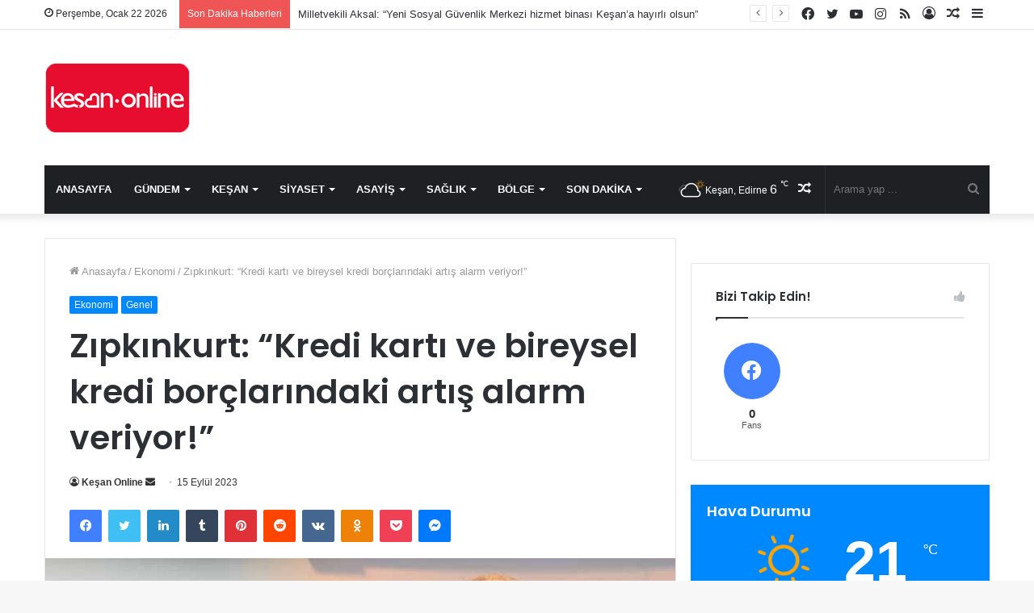

--- FILE ---
content_type: text/html; charset=UTF-8
request_url: https://kesanonline.com/zipkinkurt-kredi-karti-ve-bireysel-kredi-borclarindaki-artis-alarm-veriyor/
body_size: 25220
content:
<!DOCTYPE html>
<html lang="tr" class="" data-skin="light" prefix="og: http://ogp.me/ns#">
<head>
	<meta charset="UTF-8" />
	<link rel="profile" href="http://gmpg.org/xfn/11" />
	<title>Zıpkınkurt: &#8220;Kredi kartı ve bireysel kredi borçlarındaki artış alarm veriyor!&#8221; &#8211; Keşan Online &#8211; Keşan Haber</title>

<meta http-equiv='x-dns-prefetch-control' content='on'>
<link rel='dns-prefetch' href='//cdnjs.cloudflare.com' />
<link rel='dns-prefetch' href='//ajax.googleapis.com' />
<link rel='dns-prefetch' href='//fonts.googleapis.com' />
<link rel='dns-prefetch' href='//fonts.gstatic.com' />
<link rel='dns-prefetch' href='//s.gravatar.com' />
<link rel='dns-prefetch' href='//www.google-analytics.com' />
<link rel='preload' as='script' href='https://ajax.googleapis.com/ajax/libs/webfont/1/webfont.js'>
<meta name='robots' content='max-image-preview:large' />
<link rel="alternate" type="application/rss+xml" title="Keşan Online - Keşan Haber &raquo; akışı" href="https://kesanonline.com/feed/" />
<link rel="alternate" type="application/rss+xml" title="Keşan Online - Keşan Haber &raquo; yorum akışı" href="https://kesanonline.com/comments/feed/" />
<link rel="alternate" title="oEmbed (JSON)" type="application/json+oembed" href="https://kesanonline.com/wp-json/oembed/1.0/embed?url=https%3A%2F%2Fkesanonline.com%2Fzipkinkurt-kredi-karti-ve-bireysel-kredi-borclarindaki-artis-alarm-veriyor%2F" />
<link rel="alternate" title="oEmbed (XML)" type="text/xml+oembed" href="https://kesanonline.com/wp-json/oembed/1.0/embed?url=https%3A%2F%2Fkesanonline.com%2Fzipkinkurt-kredi-karti-ve-bireysel-kredi-borclarindaki-artis-alarm-veriyor%2F&#038;format=xml" />

<meta property="og:title" content="Zıpkınkurt: &#8220;Kredi kartı ve bireysel kredi borçlarındaki artış alarm veriyor!&#8221; - Keşan Online - Keşan Haber" />
<meta property="og:type" content="article" />
<meta property="og:description" content="Edirne Ticaret ve Sanayi Odası (ETSO) önceki dönem Başkanı Recep Zıpkınkurt, son dönemde yaşanan eko" />
<meta property="og:url" content="https://kesanonline.com/zipkinkurt-kredi-karti-ve-bireysel-kredi-borclarindaki-artis-alarm-veriyor/" />
<meta property="og:site_name" content="Keşan Online - Keşan Haber" />
<meta property="og:image" content="https://kesanonline.com/wp-content/uploads/2023/09/zipkinkurt-edirne.jpg" />
<style id='wp-img-auto-sizes-contain-inline-css' type='text/css'>
img:is([sizes=auto i],[sizes^="auto," i]){contain-intrinsic-size:3000px 1500px}
/*# sourceURL=wp-img-auto-sizes-contain-inline-css */
</style>
<style id='wp-emoji-styles-inline-css' type='text/css'>

	img.wp-smiley, img.emoji {
		display: inline !important;
		border: none !important;
		box-shadow: none !important;
		height: 1em !important;
		width: 1em !important;
		margin: 0 0.07em !important;
		vertical-align: -0.1em !important;
		background: none !important;
		padding: 0 !important;
	}
/*# sourceURL=wp-emoji-styles-inline-css */
</style>
<style id='wp-block-library-inline-css' type='text/css'>
:root{--wp-block-synced-color:#7a00df;--wp-block-synced-color--rgb:122,0,223;--wp-bound-block-color:var(--wp-block-synced-color);--wp-editor-canvas-background:#ddd;--wp-admin-theme-color:#007cba;--wp-admin-theme-color--rgb:0,124,186;--wp-admin-theme-color-darker-10:#006ba1;--wp-admin-theme-color-darker-10--rgb:0,107,160.5;--wp-admin-theme-color-darker-20:#005a87;--wp-admin-theme-color-darker-20--rgb:0,90,135;--wp-admin-border-width-focus:2px}@media (min-resolution:192dpi){:root{--wp-admin-border-width-focus:1.5px}}.wp-element-button{cursor:pointer}:root .has-very-light-gray-background-color{background-color:#eee}:root .has-very-dark-gray-background-color{background-color:#313131}:root .has-very-light-gray-color{color:#eee}:root .has-very-dark-gray-color{color:#313131}:root .has-vivid-green-cyan-to-vivid-cyan-blue-gradient-background{background:linear-gradient(135deg,#00d084,#0693e3)}:root .has-purple-crush-gradient-background{background:linear-gradient(135deg,#34e2e4,#4721fb 50%,#ab1dfe)}:root .has-hazy-dawn-gradient-background{background:linear-gradient(135deg,#faaca8,#dad0ec)}:root .has-subdued-olive-gradient-background{background:linear-gradient(135deg,#fafae1,#67a671)}:root .has-atomic-cream-gradient-background{background:linear-gradient(135deg,#fdd79a,#004a59)}:root .has-nightshade-gradient-background{background:linear-gradient(135deg,#330968,#31cdcf)}:root .has-midnight-gradient-background{background:linear-gradient(135deg,#020381,#2874fc)}:root{--wp--preset--font-size--normal:16px;--wp--preset--font-size--huge:42px}.has-regular-font-size{font-size:1em}.has-larger-font-size{font-size:2.625em}.has-normal-font-size{font-size:var(--wp--preset--font-size--normal)}.has-huge-font-size{font-size:var(--wp--preset--font-size--huge)}.has-text-align-center{text-align:center}.has-text-align-left{text-align:left}.has-text-align-right{text-align:right}.has-fit-text{white-space:nowrap!important}#end-resizable-editor-section{display:none}.aligncenter{clear:both}.items-justified-left{justify-content:flex-start}.items-justified-center{justify-content:center}.items-justified-right{justify-content:flex-end}.items-justified-space-between{justify-content:space-between}.screen-reader-text{border:0;clip-path:inset(50%);height:1px;margin:-1px;overflow:hidden;padding:0;position:absolute;width:1px;word-wrap:normal!important}.screen-reader-text:focus{background-color:#ddd;clip-path:none;color:#444;display:block;font-size:1em;height:auto;left:5px;line-height:normal;padding:15px 23px 14px;text-decoration:none;top:5px;width:auto;z-index:100000}html :where(.has-border-color){border-style:solid}html :where([style*=border-top-color]){border-top-style:solid}html :where([style*=border-right-color]){border-right-style:solid}html :where([style*=border-bottom-color]){border-bottom-style:solid}html :where([style*=border-left-color]){border-left-style:solid}html :where([style*=border-width]){border-style:solid}html :where([style*=border-top-width]){border-top-style:solid}html :where([style*=border-right-width]){border-right-style:solid}html :where([style*=border-bottom-width]){border-bottom-style:solid}html :where([style*=border-left-width]){border-left-style:solid}html :where(img[class*=wp-image-]){height:auto;max-width:100%}:where(figure){margin:0 0 1em}html :where(.is-position-sticky){--wp-admin--admin-bar--position-offset:var(--wp-admin--admin-bar--height,0px)}@media screen and (max-width:600px){html :where(.is-position-sticky){--wp-admin--admin-bar--position-offset:0px}}

/*# sourceURL=wp-block-library-inline-css */
</style><style id='wp-block-heading-inline-css' type='text/css'>
h1:where(.wp-block-heading).has-background,h2:where(.wp-block-heading).has-background,h3:where(.wp-block-heading).has-background,h4:where(.wp-block-heading).has-background,h5:where(.wp-block-heading).has-background,h6:where(.wp-block-heading).has-background{padding:1.25em 2.375em}h1.has-text-align-left[style*=writing-mode]:where([style*=vertical-lr]),h1.has-text-align-right[style*=writing-mode]:where([style*=vertical-rl]),h2.has-text-align-left[style*=writing-mode]:where([style*=vertical-lr]),h2.has-text-align-right[style*=writing-mode]:where([style*=vertical-rl]),h3.has-text-align-left[style*=writing-mode]:where([style*=vertical-lr]),h3.has-text-align-right[style*=writing-mode]:where([style*=vertical-rl]),h4.has-text-align-left[style*=writing-mode]:where([style*=vertical-lr]),h4.has-text-align-right[style*=writing-mode]:where([style*=vertical-rl]),h5.has-text-align-left[style*=writing-mode]:where([style*=vertical-lr]),h5.has-text-align-right[style*=writing-mode]:where([style*=vertical-rl]),h6.has-text-align-left[style*=writing-mode]:where([style*=vertical-lr]),h6.has-text-align-right[style*=writing-mode]:where([style*=vertical-rl]){rotate:180deg}
/*# sourceURL=https://kesanonline.com/wp-includes/blocks/heading/style.min.css */
</style>
<style id='wp-block-paragraph-inline-css' type='text/css'>
.is-small-text{font-size:.875em}.is-regular-text{font-size:1em}.is-large-text{font-size:2.25em}.is-larger-text{font-size:3em}.has-drop-cap:not(:focus):first-letter{float:left;font-size:8.4em;font-style:normal;font-weight:100;line-height:.68;margin:.05em .1em 0 0;text-transform:uppercase}body.rtl .has-drop-cap:not(:focus):first-letter{float:none;margin-left:.1em}p.has-drop-cap.has-background{overflow:hidden}:root :where(p.has-background){padding:1.25em 2.375em}:where(p.has-text-color:not(.has-link-color)) a{color:inherit}p.has-text-align-left[style*="writing-mode:vertical-lr"],p.has-text-align-right[style*="writing-mode:vertical-rl"]{rotate:180deg}
/*# sourceURL=https://kesanonline.com/wp-includes/blocks/paragraph/style.min.css */
</style>
<style id='global-styles-inline-css' type='text/css'>
:root{--wp--preset--aspect-ratio--square: 1;--wp--preset--aspect-ratio--4-3: 4/3;--wp--preset--aspect-ratio--3-4: 3/4;--wp--preset--aspect-ratio--3-2: 3/2;--wp--preset--aspect-ratio--2-3: 2/3;--wp--preset--aspect-ratio--16-9: 16/9;--wp--preset--aspect-ratio--9-16: 9/16;--wp--preset--color--black: #000000;--wp--preset--color--cyan-bluish-gray: #abb8c3;--wp--preset--color--white: #ffffff;--wp--preset--color--pale-pink: #f78da7;--wp--preset--color--vivid-red: #cf2e2e;--wp--preset--color--luminous-vivid-orange: #ff6900;--wp--preset--color--luminous-vivid-amber: #fcb900;--wp--preset--color--light-green-cyan: #7bdcb5;--wp--preset--color--vivid-green-cyan: #00d084;--wp--preset--color--pale-cyan-blue: #8ed1fc;--wp--preset--color--vivid-cyan-blue: #0693e3;--wp--preset--color--vivid-purple: #9b51e0;--wp--preset--gradient--vivid-cyan-blue-to-vivid-purple: linear-gradient(135deg,rgb(6,147,227) 0%,rgb(155,81,224) 100%);--wp--preset--gradient--light-green-cyan-to-vivid-green-cyan: linear-gradient(135deg,rgb(122,220,180) 0%,rgb(0,208,130) 100%);--wp--preset--gradient--luminous-vivid-amber-to-luminous-vivid-orange: linear-gradient(135deg,rgb(252,185,0) 0%,rgb(255,105,0) 100%);--wp--preset--gradient--luminous-vivid-orange-to-vivid-red: linear-gradient(135deg,rgb(255,105,0) 0%,rgb(207,46,46) 100%);--wp--preset--gradient--very-light-gray-to-cyan-bluish-gray: linear-gradient(135deg,rgb(238,238,238) 0%,rgb(169,184,195) 100%);--wp--preset--gradient--cool-to-warm-spectrum: linear-gradient(135deg,rgb(74,234,220) 0%,rgb(151,120,209) 20%,rgb(207,42,186) 40%,rgb(238,44,130) 60%,rgb(251,105,98) 80%,rgb(254,248,76) 100%);--wp--preset--gradient--blush-light-purple: linear-gradient(135deg,rgb(255,206,236) 0%,rgb(152,150,240) 100%);--wp--preset--gradient--blush-bordeaux: linear-gradient(135deg,rgb(254,205,165) 0%,rgb(254,45,45) 50%,rgb(107,0,62) 100%);--wp--preset--gradient--luminous-dusk: linear-gradient(135deg,rgb(255,203,112) 0%,rgb(199,81,192) 50%,rgb(65,88,208) 100%);--wp--preset--gradient--pale-ocean: linear-gradient(135deg,rgb(255,245,203) 0%,rgb(182,227,212) 50%,rgb(51,167,181) 100%);--wp--preset--gradient--electric-grass: linear-gradient(135deg,rgb(202,248,128) 0%,rgb(113,206,126) 100%);--wp--preset--gradient--midnight: linear-gradient(135deg,rgb(2,3,129) 0%,rgb(40,116,252) 100%);--wp--preset--font-size--small: 13px;--wp--preset--font-size--medium: 20px;--wp--preset--font-size--large: 36px;--wp--preset--font-size--x-large: 42px;--wp--preset--spacing--20: 0.44rem;--wp--preset--spacing--30: 0.67rem;--wp--preset--spacing--40: 1rem;--wp--preset--spacing--50: 1.5rem;--wp--preset--spacing--60: 2.25rem;--wp--preset--spacing--70: 3.38rem;--wp--preset--spacing--80: 5.06rem;--wp--preset--shadow--natural: 6px 6px 9px rgba(0, 0, 0, 0.2);--wp--preset--shadow--deep: 12px 12px 50px rgba(0, 0, 0, 0.4);--wp--preset--shadow--sharp: 6px 6px 0px rgba(0, 0, 0, 0.2);--wp--preset--shadow--outlined: 6px 6px 0px -3px rgb(255, 255, 255), 6px 6px rgb(0, 0, 0);--wp--preset--shadow--crisp: 6px 6px 0px rgb(0, 0, 0);}:where(.is-layout-flex){gap: 0.5em;}:where(.is-layout-grid){gap: 0.5em;}body .is-layout-flex{display: flex;}.is-layout-flex{flex-wrap: wrap;align-items: center;}.is-layout-flex > :is(*, div){margin: 0;}body .is-layout-grid{display: grid;}.is-layout-grid > :is(*, div){margin: 0;}:where(.wp-block-columns.is-layout-flex){gap: 2em;}:where(.wp-block-columns.is-layout-grid){gap: 2em;}:where(.wp-block-post-template.is-layout-flex){gap: 1.25em;}:where(.wp-block-post-template.is-layout-grid){gap: 1.25em;}.has-black-color{color: var(--wp--preset--color--black) !important;}.has-cyan-bluish-gray-color{color: var(--wp--preset--color--cyan-bluish-gray) !important;}.has-white-color{color: var(--wp--preset--color--white) !important;}.has-pale-pink-color{color: var(--wp--preset--color--pale-pink) !important;}.has-vivid-red-color{color: var(--wp--preset--color--vivid-red) !important;}.has-luminous-vivid-orange-color{color: var(--wp--preset--color--luminous-vivid-orange) !important;}.has-luminous-vivid-amber-color{color: var(--wp--preset--color--luminous-vivid-amber) !important;}.has-light-green-cyan-color{color: var(--wp--preset--color--light-green-cyan) !important;}.has-vivid-green-cyan-color{color: var(--wp--preset--color--vivid-green-cyan) !important;}.has-pale-cyan-blue-color{color: var(--wp--preset--color--pale-cyan-blue) !important;}.has-vivid-cyan-blue-color{color: var(--wp--preset--color--vivid-cyan-blue) !important;}.has-vivid-purple-color{color: var(--wp--preset--color--vivid-purple) !important;}.has-black-background-color{background-color: var(--wp--preset--color--black) !important;}.has-cyan-bluish-gray-background-color{background-color: var(--wp--preset--color--cyan-bluish-gray) !important;}.has-white-background-color{background-color: var(--wp--preset--color--white) !important;}.has-pale-pink-background-color{background-color: var(--wp--preset--color--pale-pink) !important;}.has-vivid-red-background-color{background-color: var(--wp--preset--color--vivid-red) !important;}.has-luminous-vivid-orange-background-color{background-color: var(--wp--preset--color--luminous-vivid-orange) !important;}.has-luminous-vivid-amber-background-color{background-color: var(--wp--preset--color--luminous-vivid-amber) !important;}.has-light-green-cyan-background-color{background-color: var(--wp--preset--color--light-green-cyan) !important;}.has-vivid-green-cyan-background-color{background-color: var(--wp--preset--color--vivid-green-cyan) !important;}.has-pale-cyan-blue-background-color{background-color: var(--wp--preset--color--pale-cyan-blue) !important;}.has-vivid-cyan-blue-background-color{background-color: var(--wp--preset--color--vivid-cyan-blue) !important;}.has-vivid-purple-background-color{background-color: var(--wp--preset--color--vivid-purple) !important;}.has-black-border-color{border-color: var(--wp--preset--color--black) !important;}.has-cyan-bluish-gray-border-color{border-color: var(--wp--preset--color--cyan-bluish-gray) !important;}.has-white-border-color{border-color: var(--wp--preset--color--white) !important;}.has-pale-pink-border-color{border-color: var(--wp--preset--color--pale-pink) !important;}.has-vivid-red-border-color{border-color: var(--wp--preset--color--vivid-red) !important;}.has-luminous-vivid-orange-border-color{border-color: var(--wp--preset--color--luminous-vivid-orange) !important;}.has-luminous-vivid-amber-border-color{border-color: var(--wp--preset--color--luminous-vivid-amber) !important;}.has-light-green-cyan-border-color{border-color: var(--wp--preset--color--light-green-cyan) !important;}.has-vivid-green-cyan-border-color{border-color: var(--wp--preset--color--vivid-green-cyan) !important;}.has-pale-cyan-blue-border-color{border-color: var(--wp--preset--color--pale-cyan-blue) !important;}.has-vivid-cyan-blue-border-color{border-color: var(--wp--preset--color--vivid-cyan-blue) !important;}.has-vivid-purple-border-color{border-color: var(--wp--preset--color--vivid-purple) !important;}.has-vivid-cyan-blue-to-vivid-purple-gradient-background{background: var(--wp--preset--gradient--vivid-cyan-blue-to-vivid-purple) !important;}.has-light-green-cyan-to-vivid-green-cyan-gradient-background{background: var(--wp--preset--gradient--light-green-cyan-to-vivid-green-cyan) !important;}.has-luminous-vivid-amber-to-luminous-vivid-orange-gradient-background{background: var(--wp--preset--gradient--luminous-vivid-amber-to-luminous-vivid-orange) !important;}.has-luminous-vivid-orange-to-vivid-red-gradient-background{background: var(--wp--preset--gradient--luminous-vivid-orange-to-vivid-red) !important;}.has-very-light-gray-to-cyan-bluish-gray-gradient-background{background: var(--wp--preset--gradient--very-light-gray-to-cyan-bluish-gray) !important;}.has-cool-to-warm-spectrum-gradient-background{background: var(--wp--preset--gradient--cool-to-warm-spectrum) !important;}.has-blush-light-purple-gradient-background{background: var(--wp--preset--gradient--blush-light-purple) !important;}.has-blush-bordeaux-gradient-background{background: var(--wp--preset--gradient--blush-bordeaux) !important;}.has-luminous-dusk-gradient-background{background: var(--wp--preset--gradient--luminous-dusk) !important;}.has-pale-ocean-gradient-background{background: var(--wp--preset--gradient--pale-ocean) !important;}.has-electric-grass-gradient-background{background: var(--wp--preset--gradient--electric-grass) !important;}.has-midnight-gradient-background{background: var(--wp--preset--gradient--midnight) !important;}.has-small-font-size{font-size: var(--wp--preset--font-size--small) !important;}.has-medium-font-size{font-size: var(--wp--preset--font-size--medium) !important;}.has-large-font-size{font-size: var(--wp--preset--font-size--large) !important;}.has-x-large-font-size{font-size: var(--wp--preset--font-size--x-large) !important;}
/*# sourceURL=global-styles-inline-css */
</style>

<style id='classic-theme-styles-inline-css' type='text/css'>
/*! This file is auto-generated */
.wp-block-button__link{color:#fff;background-color:#32373c;border-radius:9999px;box-shadow:none;text-decoration:none;padding:calc(.667em + 2px) calc(1.333em + 2px);font-size:1.125em}.wp-block-file__button{background:#32373c;color:#fff;text-decoration:none}
/*# sourceURL=/wp-includes/css/classic-themes.min.css */
</style>
<link rel='stylesheet' id='tie-css-base-css' href='https://kesanonline.com/wp-content/themes/jannah/assets/css/base.min.css?ver=5.4.8' type='text/css' media='all' />
<link rel='stylesheet' id='tie-css-styles-css' href='https://kesanonline.com/wp-content/themes/jannah/assets/css/style.min.css?ver=5.4.8' type='text/css' media='all' />
<link rel='stylesheet' id='tie-css-widgets-css' href='https://kesanonline.com/wp-content/themes/jannah/assets/css/widgets.min.css?ver=5.4.8' type='text/css' media='all' />
<link rel='stylesheet' id='tie-css-helpers-css' href='https://kesanonline.com/wp-content/themes/jannah/assets/css/helpers.min.css?ver=5.4.8' type='text/css' media='all' />
<link rel='stylesheet' id='tie-fontawesome5-css' href='https://kesanonline.com/wp-content/themes/jannah/assets/css/fontawesome.css?ver=5.4.8' type='text/css' media='all' />
<link rel='stylesheet' id='tie-css-ilightbox-css' href='https://kesanonline.com/wp-content/themes/jannah/assets/ilightbox/dark-skin/skin.css?ver=5.4.8' type='text/css' media='all' />
<link rel='stylesheet' id='tie-css-shortcodes-css' href='https://kesanonline.com/wp-content/themes/jannah/assets/css/plugins/shortcodes.min.css?ver=5.4.8' type='text/css' media='all' />
<link rel='stylesheet' id='tie-css-single-css' href='https://kesanonline.com/wp-content/themes/jannah/assets/css/single.min.css?ver=5.4.8' type='text/css' media='all' />
<link rel='stylesheet' id='tie-css-print-css' href='https://kesanonline.com/wp-content/themes/jannah/assets/css/print.css?ver=5.4.8' type='text/css' media='print' />
<link rel='stylesheet' id='taqyeem-styles-css' href='https://kesanonline.com/wp-content/themes/jannah/assets/css/plugins/taqyeem.min.css?ver=5.4.8' type='text/css' media='all' />
<style id='taqyeem-styles-inline-css' type='text/css'>
.wf-active .logo-text,.wf-active h1,.wf-active h2,.wf-active h3,.wf-active h4,.wf-active h5,.wf-active h6,.wf-active .the-subtitle{font-family: 'Poppins';}#main-nav .main-menu > ul > li > a{text-transform: uppercase;}.tie-cat-2,.tie-cat-item-2 > span{background-color:#e67e22 !important;color:#FFFFFF !important;}.tie-cat-2:after{border-top-color:#e67e22 !important;}.tie-cat-2:hover{background-color:#c86004 !important;}.tie-cat-2:hover:after{border-top-color:#c86004 !important;}.tie-cat-11,.tie-cat-item-11 > span{background-color:#2ecc71 !important;color:#FFFFFF !important;}.tie-cat-11:after{border-top-color:#2ecc71 !important;}.tie-cat-11:hover{background-color:#10ae53 !important;}.tie-cat-11:hover:after{border-top-color:#10ae53 !important;}.tie-cat-14,.tie-cat-item-14 > span{background-color:#9b59b6 !important;color:#FFFFFF !important;}.tie-cat-14:after{border-top-color:#9b59b6 !important;}.tie-cat-14:hover{background-color:#7d3b98 !important;}.tie-cat-14:hover:after{border-top-color:#7d3b98 !important;}.tie-cat-16,.tie-cat-item-16 > span{background-color:#34495e !important;color:#FFFFFF !important;}.tie-cat-16:after{border-top-color:#34495e !important;}.tie-cat-16:hover{background-color:#162b40 !important;}.tie-cat-16:hover:after{border-top-color:#162b40 !important;}.tie-cat-18,.tie-cat-item-18 > span{background-color:#795548 !important;color:#FFFFFF !important;}.tie-cat-18:after{border-top-color:#795548 !important;}.tie-cat-18:hover{background-color:#5b372a !important;}.tie-cat-18:hover:after{border-top-color:#5b372a !important;}.tie-cat-20,.tie-cat-item-20 > span{background-color:#4CAF50 !important;color:#FFFFFF !important;}.tie-cat-20:after{border-top-color:#4CAF50 !important;}.tie-cat-20:hover{background-color:#2e9132 !important;}.tie-cat-20:hover:after{border-top-color:#2e9132 !important;}@media (max-width: 991px){.side-aside.dark-skin{background: #2f88d6;background: -webkit-linear-gradient(135deg,#5933a2,#2f88d6 );background: -moz-linear-gradient(135deg,#5933a2,#2f88d6 );background: -o-linear-gradient(135deg,#5933a2,#2f88d6 );background: linear-gradient(135deg,#2f88d6,#5933a2 );}}
/*# sourceURL=taqyeem-styles-inline-css */
</style>
<script type="text/javascript" src="https://kesanonline.com/wp-includes/js/jquery/jquery.min.js?ver=3.7.1" id="jquery-core-js"></script>
<script type="text/javascript" src="https://kesanonline.com/wp-includes/js/jquery/jquery-migrate.min.js?ver=3.4.1" id="jquery-migrate-js"></script>
<link rel="https://api.w.org/" href="https://kesanonline.com/wp-json/" /><link rel="alternate" title="JSON" type="application/json" href="https://kesanonline.com/wp-json/wp/v2/posts/64456" /><link rel="EditURI" type="application/rsd+xml" title="RSD" href="https://kesanonline.com/xmlrpc.php?rsd" />
<meta name="generator" content="WordPress 6.9" />
<link rel="canonical" href="https://kesanonline.com/zipkinkurt-kredi-karti-ve-bireysel-kredi-borclarindaki-artis-alarm-veriyor/" />
<link rel='shortlink' href='https://kesanonline.com/?p=64456' />
<script type='text/javascript'>
/* <![CDATA[ */
var taqyeem = {"ajaxurl":"https://kesanonline.com/wp-admin/admin-ajax.php" , "your_rating":"Your Rating:"};
/* ]]> */
</script>

 <meta name="description" content="Edirne Ticaret ve Sanayi Odası (ETSO) önceki dönem Başkanı Recep Zıpkınkurt, son dönemde yaşanan ekonomik dalgalanmaların vatandaşı zor durumda bırakt" /><meta http-equiv="X-UA-Compatible" content="IE=edge">
<meta name="theme-color" content="#0088ff" /><meta name="viewport" content="width=device-width, initial-scale=1.0" /><link rel="icon" href="https://kesanonline.com/wp-content/uploads/2021/04/cropped-100-1-32x32.png" sizes="32x32" />
<link rel="icon" href="https://kesanonline.com/wp-content/uploads/2021/04/cropped-100-1-192x192.png" sizes="192x192" />
<link rel="apple-touch-icon" href="https://kesanonline.com/wp-content/uploads/2021/04/cropped-100-1-180x180.png" />
<meta name="msapplication-TileImage" content="https://kesanonline.com/wp-content/uploads/2021/04/cropped-100-1-270x270.png" />
		<style type="text/css" id="wp-custom-css">
			* {
  -webkit-touch-callout: none; /* iOS Safari */
  -webkit-user-select: none; /* Safari */
  -khtml-user-select: none; /* Konqueror HTML */
  -moz-user-select: none; /* Old versions of Firefox */
  -ms-user-select: none; /* Internet Explorer/Edge */
   user-select: none; /* Non-prefixed version, currently supported by Chrome, Opera and Firefox */
}		</style>
			<!-- Global site tag (gtag.js) - Google Analytics -->
<script async src="https://www.googletagmanager.com/gtag/js?id=UA-129342556-1"></script>
<script>
  window.dataLayer = window.dataLayer || [];
  function gtag(){dataLayer.push(arguments);}
  gtag('js', new Date());

  gtag('config', 'UA-129342556-1');
</script>

</head>

<body id="tie-body" class="wp-singular post-template-default single single-post postid-64456 single-format-standard wp-theme-jannah tie-no-js wrapper-has-shadow block-head-1 magazine1 is-thumb-overlay-disabled is-desktop is-header-layout-3 sidebar-right has-sidebar post-layout-1 narrow-title-narrow-media is-standard-format has-mobile-share hide_share_post_top hide_share_post_bottom">



<div class="background-overlay">

	<div id="tie-container" class="site tie-container">

		
		<div id="tie-wrapper">

			
<header id="theme-header" class="theme-header header-layout-3 main-nav-dark main-nav-default-dark main-nav-below main-nav-boxed no-stream-item top-nav-active top-nav-light top-nav-default-light top-nav-above has-shadow has-normal-width-logo mobile-header-default">
	
<nav id="top-nav"  class="has-date-breaking-components top-nav header-nav has-breaking-news" aria-label="İkincil Menü">
	<div class="container">
		<div class="topbar-wrapper">

			
					<div class="topbar-today-date tie-icon">
						Perşembe, Ocak 22 2026					</div>
					
			<div class="tie-alignleft">
				
<div class="breaking controls-is-active">

	<span class="breaking-title">
		<span class="tie-icon-bolt breaking-icon" aria-hidden="true"></span>
		<span class="breaking-title-text">Son Dakika Haberleri</span>
	</span>

	<ul id="breaking-news-in-header" class="breaking-news" data-type="reveal" data-arrows="true">

		
							<li class="news-item">
								<a href="https://kesanonline.com/milletvekili-aksal-yeni-sosyal-guvenlik-merkezi-hizmet-binasi-kesana-hayirli-olsun/">Milletvekili Aksal: &#8220;Yeni Sosyal Güvenlik Merkezi hizmet binası Keşan&#8217;a hayırlı olsun&#8221;</a>
							</li>

							
							<li class="news-item">
								<a href="https://kesanonline.com/chp-kesan-ilce-baskani-anil-cakirdan-nusaybindeki-bayrak-olayina-sert-tepki/">CHP Keşan İlçe Başkanı Anıl Çakır’dan Nusaybin’deki &#8220;Bayrak&#8221; olayına sert tepki</a>
							</li>

							
							<li class="news-item">
								<a href="https://kesanonline.com/hastane-caddesi-sakinlerinden-yetkililere-kalici-cozum-cagrisi/">Hastane Caddesi sakinlerinden yetkililere kalıcı çözüm çağrısı</a>
							</li>

							
							<li class="news-item">
								<a href="https://kesanonline.com/edirnede-uyusturucuya-gecit-yok-kapikule-ve-kesanda-pes-pese-operasyonlar/">Edirne’de uyuşturucuya geçit yok: Kapıkule ve Keşan’da peş peşe operasyonlar</a>
							</li>

							
							<li class="news-item">
								<a href="https://kesanonline.com/edirnede-jandarmadan-kacak-tutun-operasyonu-tonlarca-malzeme-ele-gecirildi/">Edirne&#8217;de jandarmadan kaçak tütün operasyonu: Tonlarca malzeme ele geçirildi</a>
							</li>

							
							<li class="news-item">
								<a href="https://kesanonline.com/edirnede-tefecilere-darbe-3-gozalti-2-tutuklama/">Edirne’de tefecilere darbe: 3 gözaltı, 2 tutuklama</a>
							</li>

							
							<li class="news-item">
								<a href="https://kesanonline.com/kesan-tuhafiyeciler-ve-manifaturacilar-odasinda-hasan-kocamanla-devam/">Keşan Tuhafiyeciler ve Manifaturacılar Odası’nda Hasan Kocaman’la devam</a>
							</li>

							
							<li class="news-item">
								<a href="https://kesanonline.com/hastane-caddesi-sakinleri-tedirgin-bu-gece-huzurumuzu-ne-kaciracak/">Hastane Caddesi sakinleri tedirgin: &#8220;Bu gece huzurumuzu ne kaçıracak!?&#8221;</a>
							</li>

							
							<li class="news-item">
								<a href="https://kesanonline.com/kesanda-jeotermal-projeye-yargi-freni-4-koyu-kapsayan-proje-iptal-edildi/">Keşan&#8217;da jeotermal projeye yargı freni: 4 köyü kapsayan proje iptal edildi</a>
							</li>

							
							<li class="news-item">
								<a href="https://kesanonline.com/edirnede-taninmis-is-insani-masak-sorusturmasi-kapsaminda-gozaltina-alindi/">Edirne’de tanınmış iş insanı MASAK soruşturması kapsamında gözaltına alındı</a>
							</li>

							
	</ul>
</div><!-- #breaking /-->
			</div><!-- .tie-alignleft /-->

			<div class="tie-alignright">
				<ul class="components">	<li class="side-aside-nav-icon menu-item custom-menu-link">
		<a href="#">
			<span class="tie-icon-navicon" aria-hidden="true"></span>
			<span class="screen-reader-text">Kenar Bölmesi</span>
		</a>
	</li>
		<li class="random-post-icon menu-item custom-menu-link">
		<a href="/zipkinkurt-kredi-karti-ve-bireysel-kredi-borclarindaki-artis-alarm-veriyor/?random-post=1" class="random-post" title="Rastgele Makale" rel="nofollow">
			<span class="tie-icon-random" aria-hidden="true"></span>
			<span class="screen-reader-text">Rastgele Makale</span>
		</a>
	</li>
	
	
		<li class=" popup-login-icon menu-item custom-menu-link">
			<a href="#" class="lgoin-btn tie-popup-trigger">
				<span class="tie-icon-author" aria-hidden="true"></span>
				<span class="screen-reader-text">Kayıt Ol</span>			</a>
		</li>

			 <li class="social-icons-item"><a class="social-link rss-social-icon" rel="external noopener nofollow" target="_blank" href="https://kesanonline.com/feed/"><span class="tie-social-icon tie-icon-feed"></span><span class="screen-reader-text">RSS</span></a></li><li class="social-icons-item"><a class="social-link instagram-social-icon" rel="external noopener nofollow" target="_blank" href="https://www.instagram.com/kesanonline"><span class="tie-social-icon tie-icon-instagram"></span><span class="screen-reader-text">Instagram</span></a></li><li class="social-icons-item"><a class="social-link youtube-social-icon" rel="external noopener nofollow" target="_blank" href="https://www.youtube.com/channel/UChXu2JR7x6HylQHTdayPSdw"><span class="tie-social-icon tie-icon-youtube"></span><span class="screen-reader-text">YouTube</span></a></li><li class="social-icons-item"><a class="social-link twitter-social-icon" rel="external noopener nofollow" target="_blank" href="https://www.twitter.com/kesanonline"><span class="tie-social-icon tie-icon-twitter"></span><span class="screen-reader-text">Twitter</span></a></li><li class="social-icons-item"><a class="social-link facebook-social-icon" rel="external noopener nofollow" target="_blank" href="https://www.facebook.com/kesanonline"><span class="tie-social-icon tie-icon-facebook"></span><span class="screen-reader-text">Facebook</span></a></li> </ul><!-- Components -->			</div><!-- .tie-alignright /-->

		</div><!-- .topbar-wrapper /-->
	</div><!-- .container /-->
</nav><!-- #top-nav /-->

<div class="container header-container">
	<div class="tie-row logo-row">

		
		<div class="logo-wrapper">
			<div class="tie-col-md-4 logo-container clearfix">
				<div id="mobile-header-components-area_1" class="mobile-header-components"><ul class="components"><li class="mobile-component_menu custom-menu-link"><a href="#" id="mobile-menu-icon" class=""><span class="tie-mobile-menu-icon nav-icon is-layout-1"></span><span class="screen-reader-text">Menü</span></a></li></ul></div>
		<div id="logo" class="image-logo" >

			
			<a title="Keşan Online - Keşan Haber" href="https://kesanonline.com/">
				
				<picture class="tie-logo-default tie-logo-picture">
					<source class="tie-logo-source-default tie-logo-source" srcset="https://kesanonline.com/wp-content/uploads/2021/04/100.png">
					<img class="tie-logo-img-default tie-logo-img" src="https://kesanonline.com/wp-content/uploads/2021/04/100.png" alt="Keşan Online - Keşan Haber" width="200" height="98" style="max-height:98px; width: auto;" />
				</picture>
						</a>

			
		</div><!-- #logo /-->

		<div id="mobile-header-components-area_2" class="mobile-header-components"><ul class="components"><li class="mobile-component_search custom-menu-link">
				<a href="#" class="tie-search-trigger-mobile">
					<span class="tie-icon-search tie-search-icon" aria-hidden="true"></span>
					<span class="screen-reader-text">Arama yap ...</span>
				</a>
			</li></ul></div>			</div><!-- .tie-col /-->
		</div><!-- .logo-wrapper /-->

		
	</div><!-- .tie-row /-->
</div><!-- .container /-->

<div class="main-nav-wrapper">
	<nav id="main-nav" data-skin="search-in-main-nav" class="main-nav header-nav live-search-parent"  aria-label="Birincil Menü">
		<div class="container">

			<div class="main-menu-wrapper">

				
				<div id="menu-components-wrap">

					
					<div class="main-menu main-menu-wrap tie-alignleft">
						<div id="main-nav-menu" class="main-menu header-menu"><ul id="menu-tielabs-main-menu" class="menu" role="menubar"><li id="menu-item-978" class="menu-item menu-item-type-custom menu-item-object-custom menu-item-home menu-item-978"><a href="https://kesanonline.com/">Anasayfa</a></li>
<li id="menu-item-980" class="menu-item menu-item-type-taxonomy menu-item-object-category menu-item-980 mega-menu mega-recent-featured " data-id="2" ><a href="https://kesanonline.com/category/gundem/">Gündem</a>
<div class="mega-menu-block menu-sub-content">

<div class="mega-menu-content">
<div class="mega-ajax-content">
</div><!-- .mega-ajax-content -->

</div><!-- .mega-menu-content -->

</div><!-- .mega-menu-block --> 
</li>
<li id="menu-item-1138" class="menu-item menu-item-type-taxonomy menu-item-object-category menu-item-1138 mega-menu mega-recent-featured " data-id="24" ><a href="https://kesanonline.com/category/kesan/">Keşan</a>
<div class="mega-menu-block menu-sub-content">

<div class="mega-menu-content">
<div class="mega-ajax-content">
</div><!-- .mega-ajax-content -->

</div><!-- .mega-menu-content -->

</div><!-- .mega-menu-block --> 
</li>
<li id="menu-item-982" class="menu-item menu-item-type-taxonomy menu-item-object-category menu-item-982 mega-menu mega-recent-featured " data-id="21"  data-icon="true" ><a href="https://kesanonline.com/category/siyaset/">Siyaset</a>
<div class="mega-menu-block menu-sub-content">

<div class="mega-menu-content media-overlay">
<div class="mega-ajax-content">
</div><!-- .mega-ajax-content -->

</div><!-- .mega-menu-content -->

</div><!-- .mega-menu-block --> 
</li>
<li id="menu-item-1029" class="menu-item menu-item-type-taxonomy menu-item-object-category menu-item-1029 mega-menu mega-recent-featured " data-id="14" ><a href="https://kesanonline.com/category/asayis/">Asayiş</a>
<div class="mega-menu-block menu-sub-content">

<div class="mega-menu-content">
<div class="mega-ajax-content">
</div><!-- .mega-ajax-content -->

</div><!-- .mega-menu-content -->

</div><!-- .mega-menu-block --> 
</li>
<li id="menu-item-1031" class="menu-item menu-item-type-taxonomy menu-item-object-category menu-item-1031 mega-menu mega-recent-featured " data-id="11" ><a href="https://kesanonline.com/category/saglik/">Sağlık</a>
<div class="mega-menu-block menu-sub-content">

<div class="mega-menu-content">
<div class="mega-ajax-content">
</div><!-- .mega-ajax-content -->

</div><!-- .mega-menu-content -->

</div><!-- .mega-menu-block --> 
</li>
<li id="menu-item-30471" class="menu-item menu-item-type-taxonomy menu-item-object-category menu-item-30471 mega-menu mega-recent-featured " data-id="16" ><a href="https://kesanonline.com/category/bolge-haberleri/">Bölge</a>
<div class="mega-menu-block menu-sub-content">

<div class="mega-menu-content">
<div class="mega-ajax-content">
</div><!-- .mega-ajax-content -->

</div><!-- .mega-menu-content -->

</div><!-- .mega-menu-block --> 
</li>
<li id="menu-item-1038" class="menu-item menu-item-type-taxonomy menu-item-object-category menu-item-1038 mega-menu mega-recent-featured " data-id="33" ><a href="https://kesanonline.com/category/son-dakika/">Son Dakika</a>
<div class="mega-menu-block menu-sub-content">

<div class="mega-menu-content">
<div class="mega-ajax-content">
</div><!-- .mega-ajax-content -->

</div><!-- .mega-menu-content -->

</div><!-- .mega-menu-block --> 
</li>
</ul></div>					</div><!-- .main-menu.tie-alignleft /-->

					<ul class="components">		<li class="search-bar menu-item custom-menu-link" aria-label="Ara">
			<form method="get" id="search" action="https://kesanonline.com/">
				<input id="search-input" class="is-ajax-search"  inputmode="search" type="text" name="s" title="Arama yap ..." placeholder="Arama yap ..." />
				<button id="search-submit" type="submit">
					<span class="tie-icon-search tie-search-icon" aria-hidden="true"></span>
					<span class="screen-reader-text">Arama yap ...</span>
				</button>
			</form>
		</li>
			<li class="random-post-icon menu-item custom-menu-link">
		<a href="/zipkinkurt-kredi-karti-ve-bireysel-kredi-borclarindaki-artis-alarm-veriyor/?random-post=1" class="random-post" title="Rastgele Makale" rel="nofollow">
			<span class="tie-icon-random" aria-hidden="true"></span>
			<span class="screen-reader-text">Rastgele Makale</span>
		</a>
	</li>
	<li class="weather-menu-item menu-item custom-menu-link">
				<div class="tie-weather-widget is-animated" title="Parçalı Bulutlu">
					<div class="weather-wrap">

						<div class="weather-forecast-day small-weather-icons">
							
					<div class="weather-icon">
						<div class="icon-cloud"></div>
						<div class="icon-cloud-behind"></div>
						<div class="icon-basecloud-bg"></div>
						<div class="icon-sun-animi"></div>
					</div>
										</div><!-- .weather-forecast-day -->

						<div class="city-data">
							<span>Keşan, Edirne</span>
							<span class="weather-current-temp">
								6								<sup>&#x2103;</sup>
							</span>
						</div><!-- .city-data -->

					</div><!-- .weather-wrap -->
				</div><!-- .tie-weather-widget -->
				</li></ul><!-- Components -->
				</div><!-- #menu-components-wrap /-->
			</div><!-- .main-menu-wrapper /-->
		</div><!-- .container /-->
	</nav><!-- #main-nav /-->
</div><!-- .main-nav-wrapper /-->

</header>

<div id="content" class="site-content container"><div id="main-content-row" class="tie-row main-content-row">

<div class="main-content tie-col-md-8 tie-col-xs-12" role="main">

	
	<article id="the-post" class="container-wrapper post-content tie-standard">

		
<header class="entry-header-outer">

	<nav id="breadcrumb"><a href="https://kesanonline.com/"><span class="tie-icon-home" aria-hidden="true"></span> Anasayfa</a><em class="delimiter">/</em><a href="https://kesanonline.com/category/ekonomi/">Ekonomi</a><em class="delimiter">/</em><span class="current">Zıpkınkurt: &#8220;Kredi kartı ve bireysel kredi borçlarındaki artış alarm veriyor!&#8221;</span></nav><script type="application/ld+json">{"@context":"http:\/\/schema.org","@type":"BreadcrumbList","@id":"#Breadcrumb","itemListElement":[{"@type":"ListItem","position":1,"item":{"name":"Anasayfa","@id":"https:\/\/kesanonline.com\/"}},{"@type":"ListItem","position":2,"item":{"name":"Ekonomi","@id":"https:\/\/kesanonline.com\/category\/ekonomi\/"}}]}</script>
	<div class="entry-header">

		<span class="post-cat-wrap"><a class="post-cat tie-cat-25" href="https://kesanonline.com/category/ekonomi/">Ekonomi</a><a class="post-cat tie-cat-1" href="https://kesanonline.com/category/genel/">Genel</a></span>
		<h1 class="post-title entry-title">Zıpkınkurt: &#8220;Kredi kartı ve bireysel kredi borçlarındaki artış alarm veriyor!&#8221;</h1>

		<div id="single-post-meta" class="post-meta clearfix"><span class="author-meta single-author no-avatars"><span class="meta-item meta-author-wrapper meta-author-3"><span class="meta-author"><a href="https://kesanonline.com/author/kesanonline/" class="author-name tie-icon" title="Keşan Online">Keşan Online</a></span>
						<a href="mailto:info@kesanonline.com" class="author-email-link" target="_blank" rel="nofollow noopener" title="Bir e-posta göndermek">
							<span class="tie-icon-envelope" aria-hidden="true"></span>
							<span class="screen-reader-text">Bir e-posta göndermek</span>
						</a>
					</span></span><span class="date meta-item tie-icon">15 Eylül 2023</span><div class="tie-alignright"></div></div><!-- .post-meta -->	</div><!-- .entry-header /-->

	
	
</header><!-- .entry-header-outer /-->


		<div id="share-buttons-top" class="share-buttons share-buttons-top">
			<div class="share-links  icons-only">
				
				<a href="https://www.facebook.com/sharer.php?u=https://kesanonline.com/zipkinkurt-kredi-karti-ve-bireysel-kredi-borclarindaki-artis-alarm-veriyor/" rel="external noopener nofollow" title="Facebook" target="_blank" class="facebook-share-btn " data-raw="https://www.facebook.com/sharer.php?u={post_link}">
					<span class="share-btn-icon tie-icon-facebook"></span> <span class="screen-reader-text">Facebook</span>
				</a>
				<a href="https://twitter.com/intent/tweet?text=Z%C4%B1pk%C4%B1nkurt%3A%20%E2%80%9CKredi%20kart%C4%B1%20ve%20bireysel%20kredi%20bor%C3%A7lar%C4%B1ndaki%20art%C4%B1%C5%9F%20alarm%20veriyor%21%E2%80%9D&#038;url=https://kesanonline.com/zipkinkurt-kredi-karti-ve-bireysel-kredi-borclarindaki-artis-alarm-veriyor/" rel="external noopener nofollow" title="Twitter" target="_blank" class="twitter-share-btn " data-raw="https://twitter.com/intent/tweet?text={post_title}&amp;url={post_link}">
					<span class="share-btn-icon tie-icon-twitter"></span> <span class="screen-reader-text">Twitter</span>
				</a>
				<a href="https://www.linkedin.com/shareArticle?mini=true&#038;url=https://kesanonline.com/zipkinkurt-kredi-karti-ve-bireysel-kredi-borclarindaki-artis-alarm-veriyor/&#038;title=Z%C4%B1pk%C4%B1nkurt%3A%20%E2%80%9CKredi%20kart%C4%B1%20ve%20bireysel%20kredi%20bor%C3%A7lar%C4%B1ndaki%20art%C4%B1%C5%9F%20alarm%20veriyor%21%E2%80%9D" rel="external noopener nofollow" title="LinkedIn" target="_blank" class="linkedin-share-btn " data-raw="https://www.linkedin.com/shareArticle?mini=true&amp;url={post_full_link}&amp;title={post_title}">
					<span class="share-btn-icon tie-icon-linkedin"></span> <span class="screen-reader-text">LinkedIn</span>
				</a>
				<a href="https://www.tumblr.com/share/link?url=https://kesanonline.com/zipkinkurt-kredi-karti-ve-bireysel-kredi-borclarindaki-artis-alarm-veriyor/&#038;name=Z%C4%B1pk%C4%B1nkurt%3A%20%E2%80%9CKredi%20kart%C4%B1%20ve%20bireysel%20kredi%20bor%C3%A7lar%C4%B1ndaki%20art%C4%B1%C5%9F%20alarm%20veriyor%21%E2%80%9D" rel="external noopener nofollow" title="Tumblr" target="_blank" class="tumblr-share-btn " data-raw="https://www.tumblr.com/share/link?url={post_link}&amp;name={post_title}">
					<span class="share-btn-icon tie-icon-tumblr"></span> <span class="screen-reader-text">Tumblr</span>
				</a>
				<a href="https://pinterest.com/pin/create/button/?url=https://kesanonline.com/zipkinkurt-kredi-karti-ve-bireysel-kredi-borclarindaki-artis-alarm-veriyor/&#038;description=Z%C4%B1pk%C4%B1nkurt%3A%20%E2%80%9CKredi%20kart%C4%B1%20ve%20bireysel%20kredi%20bor%C3%A7lar%C4%B1ndaki%20art%C4%B1%C5%9F%20alarm%20veriyor%21%E2%80%9D&#038;media=https://kesanonline.com/wp-content/uploads/2023/09/zipkinkurt-edirne.jpg" rel="external noopener nofollow" title="Pinterest" target="_blank" class="pinterest-share-btn " data-raw="https://pinterest.com/pin/create/button/?url={post_link}&amp;description={post_title}&amp;media={post_img}">
					<span class="share-btn-icon tie-icon-pinterest"></span> <span class="screen-reader-text">Pinterest</span>
				</a>
				<a href="https://reddit.com/submit?url=https://kesanonline.com/zipkinkurt-kredi-karti-ve-bireysel-kredi-borclarindaki-artis-alarm-veriyor/&#038;title=Z%C4%B1pk%C4%B1nkurt%3A%20%E2%80%9CKredi%20kart%C4%B1%20ve%20bireysel%20kredi%20bor%C3%A7lar%C4%B1ndaki%20art%C4%B1%C5%9F%20alarm%20veriyor%21%E2%80%9D" rel="external noopener nofollow" title="Reddit" target="_blank" class="reddit-share-btn " data-raw="https://reddit.com/submit?url={post_link}&amp;title={post_title}">
					<span class="share-btn-icon tie-icon-reddit"></span> <span class="screen-reader-text">Reddit</span>
				</a>
				<a href="https://vk.com/share.php?url=https://kesanonline.com/zipkinkurt-kredi-karti-ve-bireysel-kredi-borclarindaki-artis-alarm-veriyor/" rel="external noopener nofollow" title="VKontakte" target="_blank" class="vk-share-btn " data-raw="https://vk.com/share.php?url={post_link}">
					<span class="share-btn-icon tie-icon-vk"></span> <span class="screen-reader-text">VKontakte</span>
				</a>
				<a href="https://connect.ok.ru/dk?st.cmd=WidgetSharePreview&#038;st.shareUrl=https://kesanonline.com/zipkinkurt-kredi-karti-ve-bireysel-kredi-borclarindaki-artis-alarm-veriyor/&#038;description=Z%C4%B1pk%C4%B1nkurt%3A%20%E2%80%9CKredi%20kart%C4%B1%20ve%20bireysel%20kredi%20bor%C3%A7lar%C4%B1ndaki%20art%C4%B1%C5%9F%20alarm%20veriyor%21%E2%80%9D&#038;media=https://kesanonline.com/wp-content/uploads/2023/09/zipkinkurt-edirne.jpg" rel="external noopener nofollow" title="Odnoklassniki" target="_blank" class="odnoklassniki-share-btn " data-raw="https://connect.ok.ru/dk?st.cmd=WidgetSharePreview&st.shareUrl={post_link}&amp;description={post_title}&amp;media={post_img}">
					<span class="share-btn-icon tie-icon-odnoklassniki"></span> <span class="screen-reader-text">Odnoklassniki</span>
				</a>
				<a href="https://getpocket.com/save?title=Z%C4%B1pk%C4%B1nkurt%3A%20%E2%80%9CKredi%20kart%C4%B1%20ve%20bireysel%20kredi%20bor%C3%A7lar%C4%B1ndaki%20art%C4%B1%C5%9F%20alarm%20veriyor%21%E2%80%9D&#038;url=https://kesanonline.com/zipkinkurt-kredi-karti-ve-bireysel-kredi-borclarindaki-artis-alarm-veriyor/" rel="external noopener nofollow" title="Pocket" target="_blank" class="pocket-share-btn " data-raw="https://getpocket.com/save?title={post_title}&amp;url={post_link}">
					<span class="share-btn-icon tie-icon-get-pocket"></span> <span class="screen-reader-text">Pocket</span>
				</a>
				<a href="fb-messenger://share?app_id=5303202981&display=popup&link=https://kesanonline.com/zipkinkurt-kredi-karti-ve-bireysel-kredi-borclarindaki-artis-alarm-veriyor/&redirect_uri=https://kesanonline.com/zipkinkurt-kredi-karti-ve-bireysel-kredi-borclarindaki-artis-alarm-veriyor/" rel="external noopener nofollow" title="Messenger" target="_blank" class="messenger-mob-share-btn messenger-share-btn " data-raw="fb-messenger://share?app_id=5303202981&display=popup&link={post_link}&redirect_uri={post_link}">
					<span class="share-btn-icon tie-icon-messenger"></span> <span class="screen-reader-text">Messenger</span>
				</a>
				<a href="https://www.facebook.com/dialog/send?app_id=5303202981&#038;display=popup&#038;link=https://kesanonline.com/zipkinkurt-kredi-karti-ve-bireysel-kredi-borclarindaki-artis-alarm-veriyor/&#038;redirect_uri=https://kesanonline.com/zipkinkurt-kredi-karti-ve-bireysel-kredi-borclarindaki-artis-alarm-veriyor/" rel="external noopener nofollow" title="Messenger" target="_blank" class="messenger-desktop-share-btn messenger-share-btn " data-raw="https://www.facebook.com/dialog/send?app_id=5303202981&display=popup&link={post_link}&redirect_uri={post_link}">
					<span class="share-btn-icon tie-icon-messenger"></span> <span class="screen-reader-text">Messenger</span>
				</a>
				<a href="https://api.whatsapp.com/send?text=Z%C4%B1pk%C4%B1nkurt%3A%20%E2%80%9CKredi%20kart%C4%B1%20ve%20bireysel%20kredi%20bor%C3%A7lar%C4%B1ndaki%20art%C4%B1%C5%9F%20alarm%20veriyor%21%E2%80%9D%20https://kesanonline.com/zipkinkurt-kredi-karti-ve-bireysel-kredi-borclarindaki-artis-alarm-veriyor/" rel="external noopener nofollow" title="WhatsApp" target="_blank" class="whatsapp-share-btn " data-raw="https://api.whatsapp.com/send?text={post_title}%20{post_link}">
					<span class="share-btn-icon tie-icon-whatsapp"></span> <span class="screen-reader-text">WhatsApp</span>
				</a>
				<a href="https://telegram.me/share/url?url=https://kesanonline.com/zipkinkurt-kredi-karti-ve-bireysel-kredi-borclarindaki-artis-alarm-veriyor/&text=Z%C4%B1pk%C4%B1nkurt%3A%20%E2%80%9CKredi%20kart%C4%B1%20ve%20bireysel%20kredi%20bor%C3%A7lar%C4%B1ndaki%20art%C4%B1%C5%9F%20alarm%20veriyor%21%E2%80%9D" rel="external noopener nofollow" title="Telegram" target="_blank" class="telegram-share-btn " data-raw="https://telegram.me/share/url?url={post_link}&text={post_title}">
					<span class="share-btn-icon tie-icon-paper-plane"></span> <span class="screen-reader-text">Telegram</span>
				</a>			</div><!-- .share-links /-->
		</div><!-- .share-buttons /-->

		<div  class="featured-area"><div class="featured-area-inner"><figure class="single-featured-image"><img width="768" height="432" src="https://kesanonline.com/wp-content/uploads/2023/09/zipkinkurt-edirne.jpg" class="attachment-jannah-image-post size-jannah-image-post wp-post-image" alt="" is_main_img="1" decoding="async" fetchpriority="high" srcset="https://kesanonline.com/wp-content/uploads/2023/09/zipkinkurt-edirne.jpg 768w, https://kesanonline.com/wp-content/uploads/2023/09/zipkinkurt-edirne-300x169.jpg 300w, https://kesanonline.com/wp-content/uploads/2023/09/zipkinkurt-edirne-390x220.jpg 390w" sizes="(max-width: 768px) 100vw, 768px" /></figure></div></div>
		<div class="entry-content entry clearfix">

			
			
<p>Edirne Ticaret ve Sanayi Odası (ETSO) önceki dönem Başkanı <strong>Recep Zıpkınkurt</strong>, son dönemde yaşanan ekonomik dalgalanmaların vatandaşı zor durumda bıraktığını belirtti. <strong>Zıpkınkurt,</strong> artan enflasyon ve eriyen alım gücünün etkisiyle birçok vatandaşın borçlanmaya yönlendiğini, bu durumun kredi kartı ve bireysel kredi borçlarında ciddi bir artışa sebep olduğunu vurguladı.</p>



<h2 class="wp-block-heading"><strong>&#8220;Yasal takibe intikal etmiş kişi sayısında ciddi bir artış yaşanıyor&#8221;</strong></h2>



<p>İş İnsanı <strong>Recep Zıpkınkurt</strong>, &#8220;<em>Özellikle son aylarda artan enflasyon oranları, vatandaşlarımızın alım gücünü ciddi anlamda düşürüyor. Bu durum, birçok kişinin borçlanmasına neden oluyor. Ne yazık ki borçların ödeme süreçleri, birçok vatandaşımız için zorlayıcı hale geldi. Bireysel kredi kartı borcundan dolayı yasal takibe intikal etmiş kişi sayısında ciddi bir artış yaşanıyor.&#8221; </em>dedi.</p>



<p><strong>Zıpkınkurt</strong>, bankaların ve finans kuruluşlarının borçlulara daha anlayışlı yaklaşarak, ödeme koşullarını esnetmeleri gerektiğini belirterek, <em>&#8220;Bu zor dönemde hem bankaların hem de borçluların birbirlerini anlaması ve çözüm odaklı yaklaşması büyük önem taşıyor. Umarım bu sıkıntılı süreç en kısa zamanda atlatılır.&#8221;</em> şeklinde konuştu.</p>



<h2 class="wp-block-heading"><strong>Hükümete ve ilgili kuruluşlara &#8220;daha etkili önlem&#8221; çağrısı</strong></h2>



<p>Edirne Ticaret ve Sanayi Odası&#8217;nın önceki dönem başkanı iş insanı <strong>Zıpkınkurt</strong>, ekonomik istikrarın sağlanması ve alım gücünün korunması adına hükümete ve ilgili kuruluşlara daha etkili önlemler alma çağrısında bulundu.</p>

			
		</div><!-- .entry-content /-->

				<div id="post-extra-info">
			<div class="theiaStickySidebar">
				<div id="single-post-meta" class="post-meta clearfix"><span class="author-meta single-author no-avatars"><span class="meta-item meta-author-wrapper meta-author-3"><span class="meta-author"><a href="https://kesanonline.com/author/kesanonline/" class="author-name tie-icon" title="Keşan Online">Keşan Online</a></span>
						<a href="mailto:info@kesanonline.com" class="author-email-link" target="_blank" rel="nofollow noopener" title="Bir e-posta göndermek">
							<span class="tie-icon-envelope" aria-hidden="true"></span>
							<span class="screen-reader-text">Bir e-posta göndermek</span>
						</a>
					</span></span><span class="date meta-item tie-icon">15 Eylül 2023</span><div class="tie-alignright"></div></div><!-- .post-meta -->
		<div id="share-buttons-top" class="share-buttons share-buttons-top">
			<div class="share-links  icons-only">
				
				<a href="https://www.facebook.com/sharer.php?u=https://kesanonline.com/zipkinkurt-kredi-karti-ve-bireysel-kredi-borclarindaki-artis-alarm-veriyor/" rel="external noopener nofollow" title="Facebook" target="_blank" class="facebook-share-btn " data-raw="https://www.facebook.com/sharer.php?u={post_link}">
					<span class="share-btn-icon tie-icon-facebook"></span> <span class="screen-reader-text">Facebook</span>
				</a>
				<a href="https://twitter.com/intent/tweet?text=Z%C4%B1pk%C4%B1nkurt%3A%20%E2%80%9CKredi%20kart%C4%B1%20ve%20bireysel%20kredi%20bor%C3%A7lar%C4%B1ndaki%20art%C4%B1%C5%9F%20alarm%20veriyor%21%E2%80%9D&#038;url=https://kesanonline.com/zipkinkurt-kredi-karti-ve-bireysel-kredi-borclarindaki-artis-alarm-veriyor/" rel="external noopener nofollow" title="Twitter" target="_blank" class="twitter-share-btn " data-raw="https://twitter.com/intent/tweet?text={post_title}&amp;url={post_link}">
					<span class="share-btn-icon tie-icon-twitter"></span> <span class="screen-reader-text">Twitter</span>
				</a>
				<a href="https://www.linkedin.com/shareArticle?mini=true&#038;url=https://kesanonline.com/zipkinkurt-kredi-karti-ve-bireysel-kredi-borclarindaki-artis-alarm-veriyor/&#038;title=Z%C4%B1pk%C4%B1nkurt%3A%20%E2%80%9CKredi%20kart%C4%B1%20ve%20bireysel%20kredi%20bor%C3%A7lar%C4%B1ndaki%20art%C4%B1%C5%9F%20alarm%20veriyor%21%E2%80%9D" rel="external noopener nofollow" title="LinkedIn" target="_blank" class="linkedin-share-btn " data-raw="https://www.linkedin.com/shareArticle?mini=true&amp;url={post_full_link}&amp;title={post_title}">
					<span class="share-btn-icon tie-icon-linkedin"></span> <span class="screen-reader-text">LinkedIn</span>
				</a>
				<a href="https://www.tumblr.com/share/link?url=https://kesanonline.com/zipkinkurt-kredi-karti-ve-bireysel-kredi-borclarindaki-artis-alarm-veriyor/&#038;name=Z%C4%B1pk%C4%B1nkurt%3A%20%E2%80%9CKredi%20kart%C4%B1%20ve%20bireysel%20kredi%20bor%C3%A7lar%C4%B1ndaki%20art%C4%B1%C5%9F%20alarm%20veriyor%21%E2%80%9D" rel="external noopener nofollow" title="Tumblr" target="_blank" class="tumblr-share-btn " data-raw="https://www.tumblr.com/share/link?url={post_link}&amp;name={post_title}">
					<span class="share-btn-icon tie-icon-tumblr"></span> <span class="screen-reader-text">Tumblr</span>
				</a>
				<a href="https://pinterest.com/pin/create/button/?url=https://kesanonline.com/zipkinkurt-kredi-karti-ve-bireysel-kredi-borclarindaki-artis-alarm-veriyor/&#038;description=Z%C4%B1pk%C4%B1nkurt%3A%20%E2%80%9CKredi%20kart%C4%B1%20ve%20bireysel%20kredi%20bor%C3%A7lar%C4%B1ndaki%20art%C4%B1%C5%9F%20alarm%20veriyor%21%E2%80%9D&#038;media=https://kesanonline.com/wp-content/uploads/2023/09/zipkinkurt-edirne.jpg" rel="external noopener nofollow" title="Pinterest" target="_blank" class="pinterest-share-btn " data-raw="https://pinterest.com/pin/create/button/?url={post_link}&amp;description={post_title}&amp;media={post_img}">
					<span class="share-btn-icon tie-icon-pinterest"></span> <span class="screen-reader-text">Pinterest</span>
				</a>
				<a href="https://reddit.com/submit?url=https://kesanonline.com/zipkinkurt-kredi-karti-ve-bireysel-kredi-borclarindaki-artis-alarm-veriyor/&#038;title=Z%C4%B1pk%C4%B1nkurt%3A%20%E2%80%9CKredi%20kart%C4%B1%20ve%20bireysel%20kredi%20bor%C3%A7lar%C4%B1ndaki%20art%C4%B1%C5%9F%20alarm%20veriyor%21%E2%80%9D" rel="external noopener nofollow" title="Reddit" target="_blank" class="reddit-share-btn " data-raw="https://reddit.com/submit?url={post_link}&amp;title={post_title}">
					<span class="share-btn-icon tie-icon-reddit"></span> <span class="screen-reader-text">Reddit</span>
				</a>
				<a href="https://vk.com/share.php?url=https://kesanonline.com/zipkinkurt-kredi-karti-ve-bireysel-kredi-borclarindaki-artis-alarm-veriyor/" rel="external noopener nofollow" title="VKontakte" target="_blank" class="vk-share-btn " data-raw="https://vk.com/share.php?url={post_link}">
					<span class="share-btn-icon tie-icon-vk"></span> <span class="screen-reader-text">VKontakte</span>
				</a>
				<a href="https://connect.ok.ru/dk?st.cmd=WidgetSharePreview&#038;st.shareUrl=https://kesanonline.com/zipkinkurt-kredi-karti-ve-bireysel-kredi-borclarindaki-artis-alarm-veriyor/&#038;description=Z%C4%B1pk%C4%B1nkurt%3A%20%E2%80%9CKredi%20kart%C4%B1%20ve%20bireysel%20kredi%20bor%C3%A7lar%C4%B1ndaki%20art%C4%B1%C5%9F%20alarm%20veriyor%21%E2%80%9D&#038;media=https://kesanonline.com/wp-content/uploads/2023/09/zipkinkurt-edirne.jpg" rel="external noopener nofollow" title="Odnoklassniki" target="_blank" class="odnoklassniki-share-btn " data-raw="https://connect.ok.ru/dk?st.cmd=WidgetSharePreview&st.shareUrl={post_link}&amp;description={post_title}&amp;media={post_img}">
					<span class="share-btn-icon tie-icon-odnoklassniki"></span> <span class="screen-reader-text">Odnoklassniki</span>
				</a>
				<a href="https://getpocket.com/save?title=Z%C4%B1pk%C4%B1nkurt%3A%20%E2%80%9CKredi%20kart%C4%B1%20ve%20bireysel%20kredi%20bor%C3%A7lar%C4%B1ndaki%20art%C4%B1%C5%9F%20alarm%20veriyor%21%E2%80%9D&#038;url=https://kesanonline.com/zipkinkurt-kredi-karti-ve-bireysel-kredi-borclarindaki-artis-alarm-veriyor/" rel="external noopener nofollow" title="Pocket" target="_blank" class="pocket-share-btn " data-raw="https://getpocket.com/save?title={post_title}&amp;url={post_link}">
					<span class="share-btn-icon tie-icon-get-pocket"></span> <span class="screen-reader-text">Pocket</span>
				</a>
				<a href="fb-messenger://share?app_id=5303202981&display=popup&link=https://kesanonline.com/zipkinkurt-kredi-karti-ve-bireysel-kredi-borclarindaki-artis-alarm-veriyor/&redirect_uri=https://kesanonline.com/zipkinkurt-kredi-karti-ve-bireysel-kredi-borclarindaki-artis-alarm-veriyor/" rel="external noopener nofollow" title="Messenger" target="_blank" class="messenger-mob-share-btn messenger-share-btn " data-raw="fb-messenger://share?app_id=5303202981&display=popup&link={post_link}&redirect_uri={post_link}">
					<span class="share-btn-icon tie-icon-messenger"></span> <span class="screen-reader-text">Messenger</span>
				</a>
				<a href="https://www.facebook.com/dialog/send?app_id=5303202981&#038;display=popup&#038;link=https://kesanonline.com/zipkinkurt-kredi-karti-ve-bireysel-kredi-borclarindaki-artis-alarm-veriyor/&#038;redirect_uri=https://kesanonline.com/zipkinkurt-kredi-karti-ve-bireysel-kredi-borclarindaki-artis-alarm-veriyor/" rel="external noopener nofollow" title="Messenger" target="_blank" class="messenger-desktop-share-btn messenger-share-btn " data-raw="https://www.facebook.com/dialog/send?app_id=5303202981&display=popup&link={post_link}&redirect_uri={post_link}">
					<span class="share-btn-icon tie-icon-messenger"></span> <span class="screen-reader-text">Messenger</span>
				</a>
				<a href="https://api.whatsapp.com/send?text=Z%C4%B1pk%C4%B1nkurt%3A%20%E2%80%9CKredi%20kart%C4%B1%20ve%20bireysel%20kredi%20bor%C3%A7lar%C4%B1ndaki%20art%C4%B1%C5%9F%20alarm%20veriyor%21%E2%80%9D%20https://kesanonline.com/zipkinkurt-kredi-karti-ve-bireysel-kredi-borclarindaki-artis-alarm-veriyor/" rel="external noopener nofollow" title="WhatsApp" target="_blank" class="whatsapp-share-btn " data-raw="https://api.whatsapp.com/send?text={post_title}%20{post_link}">
					<span class="share-btn-icon tie-icon-whatsapp"></span> <span class="screen-reader-text">WhatsApp</span>
				</a>
				<a href="https://telegram.me/share/url?url=https://kesanonline.com/zipkinkurt-kredi-karti-ve-bireysel-kredi-borclarindaki-artis-alarm-veriyor/&text=Z%C4%B1pk%C4%B1nkurt%3A%20%E2%80%9CKredi%20kart%C4%B1%20ve%20bireysel%20kredi%20bor%C3%A7lar%C4%B1ndaki%20art%C4%B1%C5%9F%20alarm%20veriyor%21%E2%80%9D" rel="external noopener nofollow" title="Telegram" target="_blank" class="telegram-share-btn " data-raw="https://telegram.me/share/url?url={post_link}&text={post_title}">
					<span class="share-btn-icon tie-icon-paper-plane"></span> <span class="screen-reader-text">Telegram</span>
				</a>			</div><!-- .share-links /-->
		</div><!-- .share-buttons /-->

					</div>
		</div>

		<div class="clearfix"></div>
		<script id="tie-schema-json" type="application/ld+json">{"@context":"http:\/\/schema.org","@type":"Article","dateCreated":"2023-09-15T11:45:23+03:00","datePublished":"2023-09-15T11:45:23+03:00","dateModified":"2023-09-15T11:45:54+03:00","headline":"Z\u0131pk\u0131nkurt: &#8220;Kredi kart\u0131 ve bireysel kredi bor\u00e7lar\u0131ndaki art\u0131\u015f alarm veriyor!&#8221;","name":"Z\u0131pk\u0131nkurt: &#8220;Kredi kart\u0131 ve bireysel kredi bor\u00e7lar\u0131ndaki art\u0131\u015f alarm veriyor!&#8221;","keywords":[],"url":"https:\/\/kesanonline.com\/zipkinkurt-kredi-karti-ve-bireysel-kredi-borclarindaki-artis-alarm-veriyor\/","description":"Edirne Ticaret ve Sanayi Odas\u0131 (ETSO) \u00f6nceki d\u00f6nem Ba\u015fkan\u0131 Recep Z\u0131pk\u0131nkurt, son d\u00f6nemde ya\u015fanan ekonomik dalgalanmalar\u0131n vatanda\u015f\u0131 zor durumda b\u0131rakt\u0131\u011f\u0131n\u0131 belirtti. Z\u0131pk\u0131nkurt, artan enflasyon ve eri","copyrightYear":"2023","articleSection":"Ekonomi,Genel","articleBody":"\nEdirne Ticaret ve Sanayi Odas\u0131 (ETSO) \u00f6nceki d\u00f6nem Ba\u015fkan\u0131 Recep Z\u0131pk\u0131nkurt, son d\u00f6nemde ya\u015fanan ekonomik dalgalanmalar\u0131n vatanda\u015f\u0131 zor durumda b\u0131rakt\u0131\u011f\u0131n\u0131 belirtti. Z\u0131pk\u0131nkurt, artan enflasyon ve eriyen al\u0131m g\u00fcc\u00fcn\u00fcn etkisiyle bir\u00e7ok vatanda\u015f\u0131n bor\u00e7lanmaya y\u00f6nlendi\u011fini, bu durumun kredi kart\u0131 ve bireysel kredi bor\u00e7lar\u0131nda ciddi bir art\u0131\u015fa sebep oldu\u011funu vurgulad\u0131.\n\n\n\n\"Yasal takibe intikal etmi\u015f ki\u015fi say\u0131s\u0131nda ciddi bir art\u0131\u015f ya\u015fan\u0131yor\"\n\n\n\n\u0130\u015f \u0130nsan\u0131 Recep Z\u0131pk\u0131nkurt, \"\u00d6zellikle son aylarda artan enflasyon oranlar\u0131, vatanda\u015flar\u0131m\u0131z\u0131n al\u0131m g\u00fcc\u00fcn\u00fc ciddi anlamda d\u00fc\u015f\u00fcr\u00fcyor. Bu durum, bir\u00e7ok ki\u015finin bor\u00e7lanmas\u0131na neden oluyor. Ne yaz\u0131k ki bor\u00e7lar\u0131n \u00f6deme s\u00fcre\u00e7leri, bir\u00e7ok vatanda\u015f\u0131m\u0131z i\u00e7in zorlay\u0131c\u0131 hale geldi. Bireysel kredi kart\u0131 borcundan dolay\u0131 yasal takibe intikal etmi\u015f ki\u015fi say\u0131s\u0131nda ciddi bir art\u0131\u015f ya\u015fan\u0131yor.\" dedi.\n\n\n\nZ\u0131pk\u0131nkurt, bankalar\u0131n ve finans kurulu\u015flar\u0131n\u0131n bor\u00e7lulara daha anlay\u0131\u015fl\u0131 yakla\u015farak, \u00f6deme ko\u015fullar\u0131n\u0131 esnetmeleri gerekti\u011fini belirterek, \"Bu zor d\u00f6nemde hem bankalar\u0131n hem de bor\u00e7lular\u0131n birbirlerini anlamas\u0131 ve \u00e7\u00f6z\u00fcm odakl\u0131 yakla\u015fmas\u0131 b\u00fcy\u00fck \u00f6nem ta\u015f\u0131yor. Umar\u0131m bu s\u0131k\u0131nt\u0131l\u0131 s\u00fcre\u00e7 en k\u0131sa zamanda atlat\u0131l\u0131r.\" \u015feklinde konu\u015ftu.\n\n\n\nH\u00fck\u00fcmete ve ilgili kurulu\u015flara \"daha etkili \u00f6nlem\" \u00e7a\u011fr\u0131s\u0131\n\n\n\nEdirne Ticaret ve Sanayi Odas\u0131'n\u0131n \u00f6nceki d\u00f6nem ba\u015fkan\u0131 i\u015f insan\u0131 Z\u0131pk\u0131nkurt, ekonomik istikrar\u0131n sa\u011flanmas\u0131 ve al\u0131m g\u00fcc\u00fcn\u00fcn korunmas\u0131 ad\u0131na h\u00fck\u00fcmete ve ilgili kurulu\u015flara daha etkili \u00f6nlemler alma \u00e7a\u011fr\u0131s\u0131nda bulundu.\n","publisher":{"@id":"#Publisher","@type":"Organization","name":"Ke\u015fan Online - Ke\u015fan Haber","logo":{"@type":"ImageObject","url":"https:\/\/kesanonline.com\/wp-content\/uploads\/2021\/04\/100.png"},"sameAs":["https:\/\/www.facebook.com\/kesanonline","https:\/\/www.twitter.com\/kesanonline","https:\/\/www.youtube.com\/channel\/UChXu2JR7x6HylQHTdayPSdw","https:\/\/www.instagram.com\/kesanonline"]},"sourceOrganization":{"@id":"#Publisher"},"copyrightHolder":{"@id":"#Publisher"},"mainEntityOfPage":{"@type":"WebPage","@id":"https:\/\/kesanonline.com\/zipkinkurt-kredi-karti-ve-bireysel-kredi-borclarindaki-artis-alarm-veriyor\/","breadcrumb":{"@id":"#Breadcrumb"}},"author":{"@type":"Person","name":"Ke\u015fan Online","url":"https:\/\/kesanonline.com\/author\/kesanonline\/"},"image":{"@type":"ImageObject","url":"https:\/\/kesanonline.com\/wp-content\/uploads\/2023\/09\/zipkinkurt-edirne.jpg","width":1200,"height":432}}</script>
		<div id="share-buttons-bottom" class="share-buttons share-buttons-bottom">
			<div class="share-links  icons-only">
										<div class="share-title">
							<span class="tie-icon-share" aria-hidden="true"></span>
							<span> Paylaş</span>
						</div>
						
				<a href="https://www.facebook.com/sharer.php?u=https://kesanonline.com/zipkinkurt-kredi-karti-ve-bireysel-kredi-borclarindaki-artis-alarm-veriyor/" rel="external noopener nofollow" title="Facebook" target="_blank" class="facebook-share-btn " data-raw="https://www.facebook.com/sharer.php?u={post_link}">
					<span class="share-btn-icon tie-icon-facebook"></span> <span class="screen-reader-text">Facebook</span>
				</a>
				<a href="https://twitter.com/intent/tweet?text=Z%C4%B1pk%C4%B1nkurt%3A%20%E2%80%9CKredi%20kart%C4%B1%20ve%20bireysel%20kredi%20bor%C3%A7lar%C4%B1ndaki%20art%C4%B1%C5%9F%20alarm%20veriyor%21%E2%80%9D&#038;url=https://kesanonline.com/zipkinkurt-kredi-karti-ve-bireysel-kredi-borclarindaki-artis-alarm-veriyor/" rel="external noopener nofollow" title="Twitter" target="_blank" class="twitter-share-btn " data-raw="https://twitter.com/intent/tweet?text={post_title}&amp;url={post_link}">
					<span class="share-btn-icon tie-icon-twitter"></span> <span class="screen-reader-text">Twitter</span>
				</a>
				<a href="https://www.linkedin.com/shareArticle?mini=true&#038;url=https://kesanonline.com/zipkinkurt-kredi-karti-ve-bireysel-kredi-borclarindaki-artis-alarm-veriyor/&#038;title=Z%C4%B1pk%C4%B1nkurt%3A%20%E2%80%9CKredi%20kart%C4%B1%20ve%20bireysel%20kredi%20bor%C3%A7lar%C4%B1ndaki%20art%C4%B1%C5%9F%20alarm%20veriyor%21%E2%80%9D" rel="external noopener nofollow" title="LinkedIn" target="_blank" class="linkedin-share-btn " data-raw="https://www.linkedin.com/shareArticle?mini=true&amp;url={post_full_link}&amp;title={post_title}">
					<span class="share-btn-icon tie-icon-linkedin"></span> <span class="screen-reader-text">LinkedIn</span>
				</a>
				<a href="https://www.tumblr.com/share/link?url=https://kesanonline.com/zipkinkurt-kredi-karti-ve-bireysel-kredi-borclarindaki-artis-alarm-veriyor/&#038;name=Z%C4%B1pk%C4%B1nkurt%3A%20%E2%80%9CKredi%20kart%C4%B1%20ve%20bireysel%20kredi%20bor%C3%A7lar%C4%B1ndaki%20art%C4%B1%C5%9F%20alarm%20veriyor%21%E2%80%9D" rel="external noopener nofollow" title="Tumblr" target="_blank" class="tumblr-share-btn " data-raw="https://www.tumblr.com/share/link?url={post_link}&amp;name={post_title}">
					<span class="share-btn-icon tie-icon-tumblr"></span> <span class="screen-reader-text">Tumblr</span>
				</a>
				<a href="https://pinterest.com/pin/create/button/?url=https://kesanonline.com/zipkinkurt-kredi-karti-ve-bireysel-kredi-borclarindaki-artis-alarm-veriyor/&#038;description=Z%C4%B1pk%C4%B1nkurt%3A%20%E2%80%9CKredi%20kart%C4%B1%20ve%20bireysel%20kredi%20bor%C3%A7lar%C4%B1ndaki%20art%C4%B1%C5%9F%20alarm%20veriyor%21%E2%80%9D&#038;media=https://kesanonline.com/wp-content/uploads/2023/09/zipkinkurt-edirne.jpg" rel="external noopener nofollow" title="Pinterest" target="_blank" class="pinterest-share-btn " data-raw="https://pinterest.com/pin/create/button/?url={post_link}&amp;description={post_title}&amp;media={post_img}">
					<span class="share-btn-icon tie-icon-pinterest"></span> <span class="screen-reader-text">Pinterest</span>
				</a>
				<a href="https://reddit.com/submit?url=https://kesanonline.com/zipkinkurt-kredi-karti-ve-bireysel-kredi-borclarindaki-artis-alarm-veriyor/&#038;title=Z%C4%B1pk%C4%B1nkurt%3A%20%E2%80%9CKredi%20kart%C4%B1%20ve%20bireysel%20kredi%20bor%C3%A7lar%C4%B1ndaki%20art%C4%B1%C5%9F%20alarm%20veriyor%21%E2%80%9D" rel="external noopener nofollow" title="Reddit" target="_blank" class="reddit-share-btn " data-raw="https://reddit.com/submit?url={post_link}&amp;title={post_title}">
					<span class="share-btn-icon tie-icon-reddit"></span> <span class="screen-reader-text">Reddit</span>
				</a>
				<a href="https://vk.com/share.php?url=https://kesanonline.com/zipkinkurt-kredi-karti-ve-bireysel-kredi-borclarindaki-artis-alarm-veriyor/" rel="external noopener nofollow" title="VKontakte" target="_blank" class="vk-share-btn " data-raw="https://vk.com/share.php?url={post_link}">
					<span class="share-btn-icon tie-icon-vk"></span> <span class="screen-reader-text">VKontakte</span>
				</a>
				<a href="https://connect.ok.ru/dk?st.cmd=WidgetSharePreview&#038;st.shareUrl=https://kesanonline.com/zipkinkurt-kredi-karti-ve-bireysel-kredi-borclarindaki-artis-alarm-veriyor/&#038;description=Z%C4%B1pk%C4%B1nkurt%3A%20%E2%80%9CKredi%20kart%C4%B1%20ve%20bireysel%20kredi%20bor%C3%A7lar%C4%B1ndaki%20art%C4%B1%C5%9F%20alarm%20veriyor%21%E2%80%9D&#038;media=https://kesanonline.com/wp-content/uploads/2023/09/zipkinkurt-edirne.jpg" rel="external noopener nofollow" title="Odnoklassniki" target="_blank" class="odnoklassniki-share-btn " data-raw="https://connect.ok.ru/dk?st.cmd=WidgetSharePreview&st.shareUrl={post_link}&amp;description={post_title}&amp;media={post_img}">
					<span class="share-btn-icon tie-icon-odnoklassniki"></span> <span class="screen-reader-text">Odnoklassniki</span>
				</a>
				<a href="https://getpocket.com/save?title=Z%C4%B1pk%C4%B1nkurt%3A%20%E2%80%9CKredi%20kart%C4%B1%20ve%20bireysel%20kredi%20bor%C3%A7lar%C4%B1ndaki%20art%C4%B1%C5%9F%20alarm%20veriyor%21%E2%80%9D&#038;url=https://kesanonline.com/zipkinkurt-kredi-karti-ve-bireysel-kredi-borclarindaki-artis-alarm-veriyor/" rel="external noopener nofollow" title="Pocket" target="_blank" class="pocket-share-btn " data-raw="https://getpocket.com/save?title={post_title}&amp;url={post_link}">
					<span class="share-btn-icon tie-icon-get-pocket"></span> <span class="screen-reader-text">Pocket</span>
				</a>
				<a href="mailto:?subject=Z%C4%B1pk%C4%B1nkurt%3A%20%E2%80%9CKredi%20kart%C4%B1%20ve%20bireysel%20kredi%20bor%C3%A7lar%C4%B1ndaki%20art%C4%B1%C5%9F%20alarm%20veriyor%21%E2%80%9D&#038;body=https://kesanonline.com/zipkinkurt-kredi-karti-ve-bireysel-kredi-borclarindaki-artis-alarm-veriyor/" rel="external noopener nofollow" title="E-Posta ile paylaş" target="_blank" class="email-share-btn " data-raw="mailto:?subject={post_title}&amp;body={post_link}">
					<span class="share-btn-icon tie-icon-envelope"></span> <span class="screen-reader-text">E-Posta ile paylaş</span>
				</a>
				<a href="#" rel="external noopener nofollow" title="Yazdır" target="_blank" class="print-share-btn " data-raw="#">
					<span class="share-btn-icon tie-icon-print"></span> <span class="screen-reader-text">Yazdır</span>
				</a>			</div><!-- .share-links /-->
		</div><!-- .share-buttons /-->

		
	</article><!-- #the-post /-->

	
	<div class="post-components">

		
		<div class="about-author container-wrapper about-author-3">

								<div class="author-avatar">
						<a href="https://kesanonline.com/author/kesanonline/">
							<img alt='Keşan Online fotoğrafı' src='https://secure.gravatar.com/avatar/9643f1fc11e49afce500f86757f78bfd5b7222397ec8588f6ccfc7d8f52c5b24?s=180&#038;d=mm&#038;r=g' srcset='https://secure.gravatar.com/avatar/9643f1fc11e49afce500f86757f78bfd5b7222397ec8588f6ccfc7d8f52c5b24?s=360&#038;d=mm&#038;r=g 2x' class='avatar avatar-180 photo' height='180' width='180' decoding='async'/>						</a>
					</div><!-- .author-avatar /-->
					
			<div class="author-info">
				<h3 class="author-name"><a href="https://kesanonline.com/author/kesanonline/">Keşan Online</a></h3>

				<div class="author-bio">
									</div><!-- .author-bio /-->

				<ul class="social-icons">
								<li class="social-icons-item">
									<a href="http://www.kesanonline.com" rel="external noopener nofollow" target="_blank" class="social-link url-social-icon">
										<span class="tie-icon-home" aria-hidden="true"></span>
										<span class="screen-reader-text">Web sitesi</span>
									</a>
								</li>
							</ul>			</div><!-- .author-info /-->
			<div class="clearfix"></div>
		</div><!-- .about-author /-->
		
<div class="container-wrapper" id="post-newsletter">
	<div class="subscribe-widget">
		<div class="widget-inner-wrap">

			<span class="tie-icon-envelope newsletter-icon" aria-hidden="true"></span>

			
					<div class="subscribe-widget-content">
						<h4>E-Bültenimize</h4>
<h3>Abone Olun!</h3>
<p>Spam Göndermeyeceğiz :)</p>					</div>

										<div id="mc_embed_signup">
						<form action="#" method="post" id="mc-embedded-subscribe-form" name="mc-embedded-subscribe-form" class="subscribe-form validate" target="_blank" novalidate>
							<div id="mc_embed_signup_scroll">
								<div class="mc-field-group">
									<label class="screen-reader-text" for="mce-EMAIL">E-Posta adresinizi giriniz</label>
									<input type="email" value="" id="mce-EMAIL" placeholder="E-Posta adresinizi giriniz" name="EMAIL" class="subscribe-input required email" id="mce-EMAIL">
								</div>
								<div id="mce-responses" class="clear">
									<div class="response" id="mce-error-response" style="display:none"></div>
									<div class="response" id="mce-success-response" style="display:none"></div>
								</div>
								<input type="submit" value="Abone ol" name="subscribe" id="mc-embedded-subscribe" class="button subscribe-submit">
							</div>
						</form>
					</div>
					
		</div><!-- .widget-inner-wrap /-->
	</div><!-- .subscribe-widget /-->
</div><!-- #post-newsletter /-->

<div class="prev-next-post-nav container-wrapper media-overlay">
			<div class="tie-col-xs-6 prev-post">
				<a href="https://kesanonline.com/kesan-motofest-bugun-basliyor/" style="background-image: url(https://kesanonline.com/wp-content/uploads/2023/09/1-1-4-390x220.jpg)" class="post-thumb" rel="prev">
					<div class="post-thumb-overlay-wrap">
						<div class="post-thumb-overlay">
							<span class="tie-icon tie-media-icon"></span>
						</div>
					</div>
				</a>

				<a href="https://kesanonline.com/kesan-motofest-bugun-basliyor/" rel="prev">
					<h3 class="post-title">“Keşan Motofest” bugün başlıyor</h3>
				</a>
			</div>

			
			<div class="tie-col-xs-6 next-post">
				<a href="https://kesanonline.com/bakan-koca-kovid-19un-eris-varyanti-turkiyede-9-kiside-goruldu/" style="background-image: url(https://kesanonline.com/wp-content/uploads/2023/09/eris-varyanti-390x220.jpg)" class="post-thumb" rel="next">
					<div class="post-thumb-overlay-wrap">
						<div class="post-thumb-overlay">
							<span class="tie-icon tie-media-icon"></span>
						</div>
					</div>
				</a>

				<a href="https://kesanonline.com/bakan-koca-kovid-19un-eris-varyanti-turkiyede-9-kiside-goruldu/" rel="next">
					<h3 class="post-title">Bakan Koca: "Kovid-19'un Eris varyantı Türkiye'de 9 kişide görüldü"</h3>
				</a>
			</div>

			</div><!-- .prev-next-post-nav /-->
	

				<div id="related-posts" class="container-wrapper has-extra-post">

					<div class="mag-box-title the-global-title">
						<h3>İlgili Makaleler</h3>
					</div>

					<div class="related-posts-list">

					
							<div class="related-item tie-standard">

								
			<a aria-label="CHP Keşan İlçe Başkanı Anıl Çakır’dan Nusaybin’deki &#8220;Bayrak&#8221; olayına sert tepki" href="https://kesanonline.com/chp-kesan-ilce-baskani-anil-cakirdan-nusaybindeki-bayrak-olayina-sert-tepki/" class="post-thumb"><img width="390" height="220" src="https://kesanonline.com/wp-content/uploads/2026/01/chp-kesan-anil-cakir-bayrak-aciklama-390x220.png" class="attachment-jannah-image-large size-jannah-image-large wp-post-image" alt="" decoding="async" srcset="https://kesanonline.com/wp-content/uploads/2026/01/chp-kesan-anil-cakir-bayrak-aciklama-390x220.png 390w, https://kesanonline.com/wp-content/uploads/2026/01/chp-kesan-anil-cakir-bayrak-aciklama-300x169.png 300w, https://kesanonline.com/wp-content/uploads/2026/01/chp-kesan-anil-cakir-bayrak-aciklama.png 768w" sizes="(max-width: 390px) 100vw, 390px" /></a>
								<h3 class="post-title"><a href="https://kesanonline.com/chp-kesan-ilce-baskani-anil-cakirdan-nusaybindeki-bayrak-olayina-sert-tepki/">CHP Keşan İlçe Başkanı Anıl Çakır’dan Nusaybin’deki &#8220;Bayrak&#8221; olayına sert tepki</a></h3>

								<div class="post-meta clearfix"><span class="date meta-item tie-icon">6 saat önce</span></div><!-- .post-meta -->							</div><!-- .related-item /-->

						
							<div class="related-item tie-standard">

								
			<a aria-label="Milletvekili Ediz Ün: &#8220;TÜİK’in süt verileri alarm veriyor&#8221;" href="https://kesanonline.com/milletvekili-ediz-un-tuikin-sut-verileri-alarm-veriyor/" class="post-thumb"><img width="390" height="220" src="https://kesanonline.com/wp-content/uploads/2026/01/ediz-un-sut-uretimi-390x220.png" class="attachment-jannah-image-large size-jannah-image-large wp-post-image" alt="" decoding="async" loading="lazy" srcset="https://kesanonline.com/wp-content/uploads/2026/01/ediz-un-sut-uretimi-390x220.png 390w, https://kesanonline.com/wp-content/uploads/2026/01/ediz-un-sut-uretimi-300x169.png 300w, https://kesanonline.com/wp-content/uploads/2026/01/ediz-un-sut-uretimi.png 768w" sizes="auto, (max-width: 390px) 100vw, 390px" /></a>
								<h3 class="post-title"><a href="https://kesanonline.com/milletvekili-ediz-un-tuikin-sut-verileri-alarm-veriyor/">Milletvekili Ediz Ün: &#8220;TÜİK’in süt verileri alarm veriyor&#8221;</a></h3>

								<div class="post-meta clearfix"><span class="date meta-item tie-icon">6 gün önce</span></div><!-- .post-meta -->							</div><!-- .related-item /-->

						
							<div class="related-item tie-standard">

								
			<a aria-label="Yarıyıl tatili başlıyor: Keşan’da 13 bin 81 öğrenci karne alacak" href="https://kesanonline.com/yariyil-tatili-basliyor-kesanda-13-bin-81-ogrenci-karne-alacak/" class="post-thumb"><img width="390" height="220" src="https://kesanonline.com/wp-content/uploads/2025/09/okul-ders-zili-390x220.jpg" class="attachment-jannah-image-large size-jannah-image-large wp-post-image" alt="" decoding="async" loading="lazy" srcset="https://kesanonline.com/wp-content/uploads/2025/09/okul-ders-zili-390x220.jpg 390w, https://kesanonline.com/wp-content/uploads/2025/09/okul-ders-zili-300x170.jpg 300w, https://kesanonline.com/wp-content/uploads/2025/09/okul-ders-zili-768x434.jpg 768w, https://kesanonline.com/wp-content/uploads/2025/09/okul-ders-zili.jpg 900w" sizes="auto, (max-width: 390px) 100vw, 390px" /></a>
								<h3 class="post-title"><a href="https://kesanonline.com/yariyil-tatili-basliyor-kesanda-13-bin-81-ogrenci-karne-alacak/">Yarıyıl tatili başlıyor: Keşan’da 13 bin 81 öğrenci karne alacak</a></h3>

								<div class="post-meta clearfix"><span class="date meta-item tie-icon">1 hafta önce</span></div><!-- .post-meta -->							</div><!-- .related-item /-->

						
							<div class="related-item tie-standard">

								
			<a aria-label="Fitre miktarı 240 TL olarak açıklandı" href="https://kesanonline.com/fitre-miktari-240-tl-olarak-aciklandi/" class="post-thumb"><img width="390" height="220" src="https://kesanonline.com/wp-content/uploads/2026/01/diyanet-fitre-2026-390x220.jpg" class="attachment-jannah-image-large size-jannah-image-large wp-post-image" alt="" decoding="async" loading="lazy" srcset="https://kesanonline.com/wp-content/uploads/2026/01/diyanet-fitre-2026-390x220.jpg 390w, https://kesanonline.com/wp-content/uploads/2026/01/diyanet-fitre-2026-300x169.jpg 300w, https://kesanonline.com/wp-content/uploads/2026/01/diyanet-fitre-2026-768x432.jpg 768w, https://kesanonline.com/wp-content/uploads/2026/01/diyanet-fitre-2026.jpg 900w" sizes="auto, (max-width: 390px) 100vw, 390px" /></a>
								<h3 class="post-title"><a href="https://kesanonline.com/fitre-miktari-240-tl-olarak-aciklandi/">Fitre miktarı 240 TL olarak açıklandı</a></h3>

								<div class="post-meta clearfix"><span class="date meta-item tie-icon">1 hafta önce</span></div><!-- .post-meta -->							</div><!-- .related-item /-->

						
					</div><!-- .related-posts-list /-->
				</div><!-- #related-posts /-->

			
	</div><!-- .post-components /-->

	
</div><!-- .main-content -->


	<div id="check-also-box" class="container-wrapper check-also-right">

		<div class="widget-title the-global-title">
			<div class="the-subtitle">Göz Atın</div>

			<a href="#" id="check-also-close" class="remove">
				<span class="screen-reader-text">Kapalı</span>
			</a>
		</div>

		<div class="widget posts-list-big-first has-first-big-post">
			<ul class="posts-list-items">

			
<li class="widget-single-post-item widget-post-list tie-standard">

			<div class="post-widget-thumbnail">

			
			<a aria-label="Fitre miktarı 240 TL olarak açıklandı" href="https://kesanonline.com/fitre-miktari-240-tl-olarak-aciklandi/" class="post-thumb"><span class="post-cat-wrap"><span class="post-cat tie-cat-1">Genel</span></span><img width="390" height="220" src="https://kesanonline.com/wp-content/uploads/2026/01/diyanet-fitre-2026-390x220.jpg" class="attachment-jannah-image-large size-jannah-image-large wp-post-image" alt="" decoding="async" loading="lazy" srcset="https://kesanonline.com/wp-content/uploads/2026/01/diyanet-fitre-2026-390x220.jpg 390w, https://kesanonline.com/wp-content/uploads/2026/01/diyanet-fitre-2026-300x169.jpg 300w, https://kesanonline.com/wp-content/uploads/2026/01/diyanet-fitre-2026-768x432.jpg 768w, https://kesanonline.com/wp-content/uploads/2026/01/diyanet-fitre-2026.jpg 900w" sizes="auto, (max-width: 390px) 100vw, 390px" /></a>		</div><!-- post-alignleft /-->
	
	<div class="post-widget-body ">
		<a class="post-title the-subtitle" href="https://kesanonline.com/fitre-miktari-240-tl-olarak-aciklandi/">Fitre miktarı 240 TL olarak açıklandı</a>

		<div class="post-meta">
			<span class="date meta-item tie-icon">1 hafta önce</span>		</div>
	</div>
</li>

			</ul><!-- .related-posts-list /-->
		</div>
	</div><!-- #related-posts /-->

	
	<aside class="sidebar tie-col-md-4 tie-col-xs-12 normal-side is-sticky" aria-label="Birincil Kenar Çubuğu">
		<div class="theiaStickySidebar">
			<div id="stream-item-widget-1" class="widget stream-item-widget widget-content-only"><div class="stream-item-widget-content"></div></div><div id="social-statistics-1" class="container-wrapper widget social-statistics-widget"><div class="widget-title the-global-title"><div class="the-subtitle">Bizi Takip Edin!<span class="widget-title-icon tie-icon"></span></div></div>			<ul class="solid-social-icons solid-social-icons circle-three-cols circle-icons Arqam-Lite">
				
							<li class="social-icons-item">
								<a class="facebook-social-icon" href="https://www.facebook.com/1414004142068933" rel="nofollow noopener" target="_blank">
									<span class="counter-icon tie-icon-facebook"></span>									<span class="followers">
										<span class="followers-num">0</span>
										<span class="followers-name">Fans</span>
									</span>
								</a>
							</li>
										</ul>
			<div class="clearfix"></div></div><!-- .widget /--><div id="tie-weather-widget-1" class="widget tie-weather-widget"><div class="widget-title the-global-title"><div class="the-subtitle">Hava Durumu<span class="widget-title-icon tie-icon"></span></div></div>
				<div id="tie-weather-kesan-tr" class="weather-wrap is-animated">

					<div class="weather-icon-and-city">
						
					<div class="weather-icon">
						<div class="icon-sun"></div>
					</div>
										<div class="weather-name the-subtitle">Keşan</div>
						<div class="weather-desc">Açık hava</div>
					</div>

					<div class="weather-todays-stats">

						<div class="weather-current-temp">
							21							<sup>&#x2103;</sup>
						</div>

						<div class="weather-more-todays-stats">

													<div class="weather_highlow">
								<span aria-hidden="true" class="tie-icon-thermometer-half"></span> 21&ordm; - 21&ordm;
							</div>
						
							<div class="weather_humidty">
								<span aria-hidden="true" class="tie-icon-raindrop"></span>
								<span class="screen-reader-text"></span> 60%
							</div>

							<div class="weather_wind">
								<span aria-hidden="true" class="tie-icon-wind"></span>
								<span class="screen-reader-text"></span> 1.54 km/h</div>
						</div>
					</div> <!-- /.weather-todays-stats -->

											<div class="weather-forecast small-weather-icons weather_days_5">
													</div><!-- /.weather-forecast -->
					
				</div> <!-- /.weather-wrap -->

				<div class="clearfix"></div></div><!-- .widget /-->
			<div class="container-wrapper tabs-container-wrapper tabs-container-4">
				<div class="widget tabs-widget">
					<div class="widget-container">
						<div class="tabs-widget">
							<div class="tabs-wrapper">

								<ul class="tabs">
									<li><a href="#widget_tabs-1-popular">Popüler</a></li><li><a href="#widget_tabs-1-recent">Son Eklenen</a></li><li><a href="#widget_tabs-1-comments">Yorumlar</a></li>								</ul><!-- ul.tabs-menu /-->

								
											<div id="widget_tabs-1-popular" class="tab-content tab-content-popular">
												<ul class="tab-content-elements">
													
<li class="widget-single-post-item widget-post-list tie-standard">

			<div class="post-widget-thumbnail">

			
			<a aria-label="Eski Keşan Vaizesi Özlem Güneş, eşi tarafından öldürüldü" href="https://kesanonline.com/eski-kesan-vaizesi-ozlem-gunes-esi-tarafindan-olduruldu/" class="post-thumb"><img width="220" height="150" src="https://kesanonline.com/wp-content/uploads/2020/09/muezzin-esini-oldurdu-220x150.jpg" class="attachment-jannah-image-small size-jannah-image-small tie-small-image wp-post-image" alt="" decoding="async" loading="lazy" /></a>		</div><!-- post-alignleft /-->
	
	<div class="post-widget-body ">
		<a class="post-title the-subtitle" href="https://kesanonline.com/eski-kesan-vaizesi-ozlem-gunes-esi-tarafindan-olduruldu/">Eski Keşan Vaizesi Özlem Güneş, eşi tarafından öldürüldü</a>

		<div class="post-meta">
			<span class="date meta-item tie-icon">5 Eylül 2020</span>		</div>
	</div>
</li>

<li class="widget-single-post-item widget-post-list tie-standard">

			<div class="post-widget-thumbnail">

			
			<a aria-label="Türkiye&#8217;nin en çok okuyan ilk 10 ili arasında Edirne de var" href="https://kesanonline.com/turkiyenin-en-cok-okuyan-ilk-10-ili-arasinda-edirne-de-var/" class="post-thumb"><img width="220" height="150" src="https://kesanonline.com/wp-content/uploads/2021/01/s-4b1a7d09fbe9968db5f1ab15db9617d3a7ba38a1-220x150.webp" class="attachment-jannah-image-small size-jannah-image-small tie-small-image wp-post-image" alt="" decoding="async" loading="lazy" /></a>		</div><!-- post-alignleft /-->
	
	<div class="post-widget-body ">
		<a class="post-title the-subtitle" href="https://kesanonline.com/turkiyenin-en-cok-okuyan-ilk-10-ili-arasinda-edirne-de-var/">Türkiye&#8217;nin en çok okuyan ilk 10 ili arasında Edirne de var</a>

		<div class="post-meta">
			<span class="date meta-item tie-icon">7 Ocak 2021</span>		</div>
	</div>
</li>

<li class="widget-single-post-item widget-post-list tie-standard">

			<div class="post-widget-thumbnail">

			
			<a aria-label="İki kardeşin karıştığı feci kazada biri hayatını kaybetti" href="https://kesanonline.com/iki-kardesin-karistigi-feci-kazada-biri-hayatini-kaybetti/" class="post-thumb"><img width="220" height="150" src="https://kesanonline.com/wp-content/uploads/2023/01/IMG_20230120_083039-220x150.jpg" class="attachment-jannah-image-small size-jannah-image-small tie-small-image wp-post-image" alt="" decoding="async" loading="lazy" /></a>		</div><!-- post-alignleft /-->
	
	<div class="post-widget-body ">
		<a class="post-title the-subtitle" href="https://kesanonline.com/iki-kardesin-karistigi-feci-kazada-biri-hayatini-kaybetti/">İki kardeşin karıştığı feci kazada biri hayatını kaybetti</a>

		<div class="post-meta">
			<span class="date meta-item tie-icon">20 Ocak 2023</span>		</div>
	</div>
</li>

<li class="widget-single-post-item widget-post-list tie-standard">

			<div class="post-widget-thumbnail">

			
			<a aria-label="Çalıştığı şirkete ait otomobili benzin dökerek yaktı" href="https://kesanonline.com/calistigi-sirkete-ait-otomobili-benzin-dokerek-yakti/" class="post-thumb"><img width="220" height="150" src="https://kesanonline.com/wp-content/uploads/2022/09/AA-20220922-28966625-28966622-TEKIRDAGDA_BIR_KISI_CALISTIGI_SIRKETE_AIT_OTOMOBILI_YAKTI-220x150.jpg" class="attachment-jannah-image-small size-jannah-image-small tie-small-image wp-post-image" alt="" decoding="async" loading="lazy" /></a>		</div><!-- post-alignleft /-->
	
	<div class="post-widget-body ">
		<a class="post-title the-subtitle" href="https://kesanonline.com/calistigi-sirkete-ait-otomobili-benzin-dokerek-yakti/">Çalıştığı şirkete ait otomobili benzin dökerek yaktı</a>

		<div class="post-meta">
			<span class="date meta-item tie-icon">23 Eylül 2022</span>		</div>
	</div>
</li>

<li class="widget-single-post-item widget-post-list tie-standard">

			<div class="post-widget-thumbnail">

			
			<a aria-label="Keşan’da feci kaza! Jandarma astsubay ve genç çift hayatını kaybetti" href="https://kesanonline.com/kesanda-feci-kaza-jandarma-astsubay-ve-genc-cift-hayatini-kaybetti/" class="post-thumb"><img width="220" height="150" src="https://kesanonline.com/wp-content/uploads/2025/07/kesan-kaza-220x150.png" class="attachment-jannah-image-small size-jannah-image-small tie-small-image wp-post-image" alt="" decoding="async" loading="lazy" /></a>		</div><!-- post-alignleft /-->
	
	<div class="post-widget-body ">
		<a class="post-title the-subtitle" href="https://kesanonline.com/kesanda-feci-kaza-jandarma-astsubay-ve-genc-cift-hayatini-kaybetti/">Keşan’da feci kaza! Jandarma astsubay ve genç çift hayatını kaybetti</a>

		<div class="post-meta">
			<span class="date meta-item tie-icon">1 Temmuz 2025</span>		</div>
	</div>
</li>
												</ul>
											</div><!-- .tab-content#popular-posts-tab /-->

										
											<div id="widget_tabs-1-recent" class="tab-content tab-content-recent">
												<ul class="tab-content-elements">
													
<li class="widget-single-post-item widget-post-list tie-standard">

			<div class="post-widget-thumbnail">

			
			<a aria-label="Milletvekili Aksal: &#8220;Yeni Sosyal Güvenlik Merkezi hizmet binası Keşan&#8217;a hayırlı olsun&#8221;" href="https://kesanonline.com/milletvekili-aksal-yeni-sosyal-guvenlik-merkezi-hizmet-binasi-kesana-hayirli-olsun/" class="post-thumb"><img width="220" height="150" src="https://kesanonline.com/wp-content/uploads/2026/01/aksal-kesan-sgk-hizmet-binasi-220x150.png" class="attachment-jannah-image-small size-jannah-image-small tie-small-image wp-post-image" alt="" decoding="async" loading="lazy" /></a>		</div><!-- post-alignleft /-->
	
	<div class="post-widget-body ">
		<a class="post-title the-subtitle" href="https://kesanonline.com/milletvekili-aksal-yeni-sosyal-guvenlik-merkezi-hizmet-binasi-kesana-hayirli-olsun/">Milletvekili Aksal: &#8220;Yeni Sosyal Güvenlik Merkezi hizmet binası Keşan&#8217;a hayırlı olsun&#8221;</a>

		<div class="post-meta">
			<span class="date meta-item tie-icon">5 saat önce</span>		</div>
	</div>
</li>

<li class="widget-single-post-item widget-post-list tie-standard">

			<div class="post-widget-thumbnail">

			
			<a aria-label="CHP Keşan İlçe Başkanı Anıl Çakır’dan Nusaybin’deki &#8220;Bayrak&#8221; olayına sert tepki" href="https://kesanonline.com/chp-kesan-ilce-baskani-anil-cakirdan-nusaybindeki-bayrak-olayina-sert-tepki/" class="post-thumb"><img width="220" height="150" src="https://kesanonline.com/wp-content/uploads/2026/01/chp-kesan-anil-cakir-bayrak-aciklama-220x150.png" class="attachment-jannah-image-small size-jannah-image-small tie-small-image wp-post-image" alt="" decoding="async" loading="lazy" /></a>		</div><!-- post-alignleft /-->
	
	<div class="post-widget-body ">
		<a class="post-title the-subtitle" href="https://kesanonline.com/chp-kesan-ilce-baskani-anil-cakirdan-nusaybindeki-bayrak-olayina-sert-tepki/">CHP Keşan İlçe Başkanı Anıl Çakır’dan Nusaybin’deki &#8220;Bayrak&#8221; olayına sert tepki</a>

		<div class="post-meta">
			<span class="date meta-item tie-icon">6 saat önce</span>		</div>
	</div>
</li>

<li class="widget-single-post-item widget-post-list tie-standard">

			<div class="post-widget-thumbnail">

			
			<a aria-label="Hastane Caddesi sakinlerinden yetkililere kalıcı çözüm çağrısı" href="https://kesanonline.com/hastane-caddesi-sakinlerinden-yetkililere-kalici-cozum-cagrisi/" class="post-thumb"><img width="220" height="150" src="https://kesanonline.com/wp-content/uploads/2026/01/hastane-caddesi-kavga-220x150.png" class="attachment-jannah-image-small size-jannah-image-small tie-small-image wp-post-image" alt="" decoding="async" loading="lazy" /></a>		</div><!-- post-alignleft /-->
	
	<div class="post-widget-body ">
		<a class="post-title the-subtitle" href="https://kesanonline.com/hastane-caddesi-sakinlerinden-yetkililere-kalici-cozum-cagrisi/">Hastane Caddesi sakinlerinden yetkililere kalıcı çözüm çağrısı</a>

		<div class="post-meta">
			<span class="date meta-item tie-icon">2 gün önce</span>		</div>
	</div>
</li>

<li class="widget-single-post-item widget-post-list tie-standard">

			<div class="post-widget-thumbnail">

			
			<a aria-label="Edirne’de uyuşturucuya geçit yok: Kapıkule ve Keşan’da peş peşe operasyonlar" href="https://kesanonline.com/edirnede-uyusturucuya-gecit-yok-kapikule-ve-kesanda-pes-pese-operasyonlar/" class="post-thumb"><img width="220" height="150" src="https://kesanonline.com/wp-content/uploads/2026/01/edirne-kesan-uyusturucu-operasyon-220x150.png" class="attachment-jannah-image-small size-jannah-image-small tie-small-image wp-post-image" alt="" decoding="async" loading="lazy" /></a>		</div><!-- post-alignleft /-->
	
	<div class="post-widget-body ">
		<a class="post-title the-subtitle" href="https://kesanonline.com/edirnede-uyusturucuya-gecit-yok-kapikule-ve-kesanda-pes-pese-operasyonlar/">Edirne’de uyuşturucuya geçit yok: Kapıkule ve Keşan’da peş peşe operasyonlar</a>

		<div class="post-meta">
			<span class="date meta-item tie-icon">2 gün önce</span>		</div>
	</div>
</li>

<li class="widget-single-post-item widget-post-list tie-standard">

			<div class="post-widget-thumbnail">

			
			<a aria-label="Edirne&#8217;de jandarmadan kaçak tütün operasyonu: Tonlarca malzeme ele geçirildi" href="https://kesanonline.com/edirnede-jandarmadan-kacak-tutun-operasyonu-tonlarca-malzeme-ele-gecirildi/" class="post-thumb"><img width="220" height="150" src="https://kesanonline.com/wp-content/uploads/2026/01/jandarma-kacak-tutun-makaron-220x150.png" class="attachment-jannah-image-small size-jannah-image-small tie-small-image wp-post-image" alt="" decoding="async" loading="lazy" /></a>		</div><!-- post-alignleft /-->
	
	<div class="post-widget-body ">
		<a class="post-title the-subtitle" href="https://kesanonline.com/edirnede-jandarmadan-kacak-tutun-operasyonu-tonlarca-malzeme-ele-gecirildi/">Edirne&#8217;de jandarmadan kaçak tütün operasyonu: Tonlarca malzeme ele geçirildi</a>

		<div class="post-meta">
			<span class="date meta-item tie-icon">2 gün önce</span>		</div>
	</div>
</li>
												</ul>
											</div><!-- .tab-content#recent-posts-tab /-->

										
											<div id="widget_tabs-1-comments" class="tab-content tab-content-comments">
												<ul class="tab-content-elements">
																<li>
									<div class="post-widget-thumbnail" style="width:70px">
						<a class="author-avatar" href="https://kesanonline.com/siperin-ardi-kesan-menzil-hastanesi-belgeselinin-galasi-29-aralikta/#comment-468">
							<img alt='Şinasi Göktaş fotoğrafı' src='https://secure.gravatar.com/avatar/7500bff8b8d91b39a169d806cd8907277b74772569317ad3a931e004f33d1166?s=70&#038;d=mm&#038;r=g' srcset='https://secure.gravatar.com/avatar/7500bff8b8d91b39a169d806cd8907277b74772569317ad3a931e004f33d1166?s=140&#038;d=mm&#038;r=g 2x' class='avatar avatar-70 photo' height='70' width='70' loading='lazy' decoding='async'/>						</a>
					</div>
					
				<div class="comment-body ">
					<a class="comment-author" href="https://kesanonline.com/siperin-ardi-kesan-menzil-hastanesi-belgeselinin-galasi-29-aralikta/#comment-468">
						Şinasi Göktaş					</a>
					<p>Kına yolladım kına Kınalan da gel bana Adresini ver bana Mek...</p>
				</div>

			</li>
						<li>
									<div class="post-widget-thumbnail" style="width:70px">
						<a class="author-avatar" href="https://kesanonline.com/50602-2/#comment-466">
							<img alt='Hanife fotoğrafı' src='https://secure.gravatar.com/avatar/9ef108165d6c0d7cc6873a2e22e5a3077b903c8aa34d009f3593b68d4590860b?s=70&#038;d=mm&#038;r=g' srcset='https://secure.gravatar.com/avatar/9ef108165d6c0d7cc6873a2e22e5a3077b903c8aa34d009f3593b68d4590860b?s=140&#038;d=mm&#038;r=g 2x' class='avatar avatar-70 photo' height='70' width='70' loading='lazy' decoding='async'/>						</a>
					</div>
					
				<div class="comment-body ">
					<a class="comment-author" href="https://kesanonline.com/50602-2/#comment-466">
						Hanife					</a>
					<p>Sayın başkan seçim öncesi vaadinizdi gözümüze bakabaka söz v...</p>
				</div>

			</li>
						<li>
									<div class="post-widget-thumbnail" style="width:70px">
						<a class="author-avatar" href="https://kesanonline.com/marketlere-fahis-fiyat-etiket-ve-stokculuk-denetimi/#comment-457">
							<img alt='Kilimcinin Köroğlu fotoğrafı' src='https://secure.gravatar.com/avatar/8becf1fc5ee61627bcf593b767dda90e5364846b35cd67dec1d3f949ef9b413b?s=70&#038;d=mm&#038;r=g' srcset='https://secure.gravatar.com/avatar/8becf1fc5ee61627bcf593b767dda90e5364846b35cd67dec1d3f949ef9b413b?s=140&#038;d=mm&#038;r=g 2x' class='avatar avatar-70 photo' height='70' width='70' loading='lazy' decoding='async'/>						</a>
					</div>
					
				<div class="comment-body ">
					<a class="comment-author" href="https://kesanonline.com/marketlere-fahis-fiyat-etiket-ve-stokculuk-denetimi/#comment-457">
						Kilimcinin Köroğlu					</a>
					<p>Söz konusunda denetim esnasında ayçiçek yağlarının önünde fo...</p>
				</div>

			</li>
						<li>
									<div class="post-widget-thumbnail" style="width:70px">
						<a class="author-avatar" href="https://kesanonline.com/pasayigitte-ozan-mutlunun-hayatini-kaybettigi-kazanin-davasindan-tahliye-karari-cikti-yakinlari-itiraz-etti/#comment-454">
							<img alt='Samet Işık fotoğrafı' src='https://secure.gravatar.com/avatar/3be60c583ff4b92752082720897aa03c60f5f8d105e15b547c39ab62b037b902?s=70&#038;d=mm&#038;r=g' srcset='https://secure.gravatar.com/avatar/3be60c583ff4b92752082720897aa03c60f5f8d105e15b547c39ab62b037b902?s=140&#038;d=mm&#038;r=g 2x' class='avatar avatar-70 photo' height='70' width='70' loading='lazy' decoding='async'/>						</a>
					</div>
					
				<div class="comment-body ">
					<a class="comment-author" href="https://kesanonline.com/pasayigitte-ozan-mutlunun-hayatini-kaybettigi-kazanin-davasindan-tahliye-karari-cikti-yakinlari-itiraz-etti/#comment-454">
						Samet Işık					</a>
					<p>Çok yazık. Nasıl böyle bir karar veriyorlar. Ülkemizdeki ada...</p>
				</div>

			</li>
						<li>
									<div class="post-widget-thumbnail" style="width:70px">
						<a class="author-avatar" href="https://kesanonline.com/baskan-yardimcilari-balci-ve-uslu-suclamalari-kabul-etmiyoruz/#comment-447">
													</a>
					</div>
					
				<div class="comment-body ">
					<a class="comment-author" href="https://kesanonline.com/baskan-yardimcilari-balci-ve-uslu-suclamalari-kabul-etmiyoruz/#comment-447">
						Pekcan ve Öztürk: &#8220;Önergenin muhatabı cevap vermekten kaçan Belediye Başkanıydı&#8221; &#8211; Keşan Online &#8211; Keşan Haber					</a>
					<p>[&#8230;] Başkan Yardımcıları Balcı ve Uslu: &#8220;Suçlamal...</p>
				</div>

			</li>
															</ul>
											</div><!-- .tab-content#comments-tab /-->

										
							</div><!-- .tabs-wrapper-animated /-->
						</div><!-- .tabs-widget /-->
					</div><!-- .widget-container /-->
				</div><!-- .tabs-widget /-->
			</div><!-- .container-wrapper /-->
			<div id="posts-list-widget-3" class="container-wrapper widget posts-list"><div class="widget-title the-global-title"><div class="the-subtitle">Son Haberler<span class="widget-title-icon tie-icon"></span></div></div><div class="widget-posts-list-wrapper"><div class="widget-posts-list-container posts-list-half-posts" ><ul class="posts-list-items widget-posts-wrapper">
<li class="widget-single-post-item widget-post-list tie-standard">

			<div class="post-widget-thumbnail">

			
			<a aria-label="CHP Keşan İlçe Başkanı Anıl Çakır’dan Nusaybin’deki &#8220;Bayrak&#8221; olayına sert tepki" href="https://kesanonline.com/chp-kesan-ilce-baskani-anil-cakirdan-nusaybindeki-bayrak-olayina-sert-tepki/" class="post-thumb"><img width="390" height="220" src="https://kesanonline.com/wp-content/uploads/2026/01/chp-kesan-anil-cakir-bayrak-aciklama-390x220.png" class="attachment-jannah-image-large size-jannah-image-large wp-post-image" alt="" decoding="async" loading="lazy" srcset="https://kesanonline.com/wp-content/uploads/2026/01/chp-kesan-anil-cakir-bayrak-aciklama-390x220.png 390w, https://kesanonline.com/wp-content/uploads/2026/01/chp-kesan-anil-cakir-bayrak-aciklama-300x169.png 300w, https://kesanonline.com/wp-content/uploads/2026/01/chp-kesan-anil-cakir-bayrak-aciklama.png 768w" sizes="auto, (max-width: 390px) 100vw, 390px" /></a>		</div><!-- post-alignleft /-->
	
	<div class="post-widget-body ">
		<a class="post-title the-subtitle" href="https://kesanonline.com/chp-kesan-ilce-baskani-anil-cakirdan-nusaybindeki-bayrak-olayina-sert-tepki/">CHP Keşan İlçe Başkanı Anıl Çakır’dan Nusaybin’deki &#8220;Bayrak&#8221; olayına sert tepki</a>

		<div class="post-meta">
			<span class="date meta-item tie-icon">6 saat önce</span>		</div>
	</div>
</li>

<li class="widget-single-post-item widget-post-list tie-standard">

			<div class="post-widget-thumbnail">

			
			<a aria-label="Hastane Caddesi sakinlerinden yetkililere kalıcı çözüm çağrısı" href="https://kesanonline.com/hastane-caddesi-sakinlerinden-yetkililere-kalici-cozum-cagrisi/" class="post-thumb"><img width="390" height="220" src="https://kesanonline.com/wp-content/uploads/2026/01/hastane-caddesi-kavga-390x220.png" class="attachment-jannah-image-large size-jannah-image-large wp-post-image" alt="" decoding="async" loading="lazy" srcset="https://kesanonline.com/wp-content/uploads/2026/01/hastane-caddesi-kavga-390x220.png 390w, https://kesanonline.com/wp-content/uploads/2026/01/hastane-caddesi-kavga-300x169.png 300w, https://kesanonline.com/wp-content/uploads/2026/01/hastane-caddesi-kavga.png 768w" sizes="auto, (max-width: 390px) 100vw, 390px" /></a>		</div><!-- post-alignleft /-->
	
	<div class="post-widget-body ">
		<a class="post-title the-subtitle" href="https://kesanonline.com/hastane-caddesi-sakinlerinden-yetkililere-kalici-cozum-cagrisi/">Hastane Caddesi sakinlerinden yetkililere kalıcı çözüm çağrısı</a>

		<div class="post-meta">
			<span class="date meta-item tie-icon">2 gün önce</span>		</div>
	</div>
</li>

<li class="widget-single-post-item widget-post-list tie-standard">

			<div class="post-widget-thumbnail">

			
			<a aria-label="Edirne’de uyuşturucuya geçit yok: Kapıkule ve Keşan’da peş peşe operasyonlar" href="https://kesanonline.com/edirnede-uyusturucuya-gecit-yok-kapikule-ve-kesanda-pes-pese-operasyonlar/" class="post-thumb"><img width="390" height="220" src="https://kesanonline.com/wp-content/uploads/2026/01/edirne-kesan-uyusturucu-operasyon-390x220.png" class="attachment-jannah-image-large size-jannah-image-large wp-post-image" alt="" decoding="async" loading="lazy" srcset="https://kesanonline.com/wp-content/uploads/2026/01/edirne-kesan-uyusturucu-operasyon-390x220.png 390w, https://kesanonline.com/wp-content/uploads/2026/01/edirne-kesan-uyusturucu-operasyon-300x169.png 300w, https://kesanonline.com/wp-content/uploads/2026/01/edirne-kesan-uyusturucu-operasyon.png 768w" sizes="auto, (max-width: 390px) 100vw, 390px" /></a>		</div><!-- post-alignleft /-->
	
	<div class="post-widget-body ">
		<a class="post-title the-subtitle" href="https://kesanonline.com/edirnede-uyusturucuya-gecit-yok-kapikule-ve-kesanda-pes-pese-operasyonlar/">Edirne’de uyuşturucuya geçit yok: Kapıkule ve Keşan’da peş peşe operasyonlar</a>

		<div class="post-meta">
			<span class="date meta-item tie-icon">2 gün önce</span>		</div>
	</div>
</li>

<li class="widget-single-post-item widget-post-list tie-standard">

			<div class="post-widget-thumbnail">

			
			<a aria-label="Edirne&#8217;de jandarmadan kaçak tütün operasyonu: Tonlarca malzeme ele geçirildi" href="https://kesanonline.com/edirnede-jandarmadan-kacak-tutun-operasyonu-tonlarca-malzeme-ele-gecirildi/" class="post-thumb"><img width="390" height="220" src="https://kesanonline.com/wp-content/uploads/2026/01/jandarma-kacak-tutun-makaron-390x220.png" class="attachment-jannah-image-large size-jannah-image-large wp-post-image" alt="" decoding="async" loading="lazy" /></a>		</div><!-- post-alignleft /-->
	
	<div class="post-widget-body ">
		<a class="post-title the-subtitle" href="https://kesanonline.com/edirnede-jandarmadan-kacak-tutun-operasyonu-tonlarca-malzeme-ele-gecirildi/">Edirne&#8217;de jandarmadan kaçak tütün operasyonu: Tonlarca malzeme ele geçirildi</a>

		<div class="post-meta">
			<span class="date meta-item tie-icon">2 gün önce</span>		</div>
	</div>
</li>
</ul></div></div><div class="clearfix"></div></div><!-- .widget /-->		</div><!-- .theiaStickySidebar /-->
	</aside><!-- .sidebar /-->
	</div><!-- .main-content-row /--></div><!-- #content /-->
<footer id="footer" class="site-footer dark-skin dark-widgetized-area">

			<div id="footer-instagram" class="footer-instagram-section">
			<div id="instagram-link" class="is-compact has-6-media"><a target="_blank" title="Bizi Instagram'da Takip Edin!" rel="nofollow noopener" href="https://www.instagram.com/kesanonline/"><span class="tie-icon-instagram" aria-hidden="true"></span> <span class="follow-button">Bizi Instagram'da Takip Edin!</span></a></div><span class="theme-notice">The Instagram Access Token is expired, Go to the Theme options page &gt; Integrations, to to refresh it.</span>		</div>
		
			<div id="footer-widgets-container">
				<div class="container">
					
		<div class="footer-widget-area ">
			<div class="tie-row">

									<div class="tie-col-md-3 normal-side">
						<div id="posts-list-widget-1" class="container-wrapper widget posts-list"><div class="widget-title the-global-title"><div class="the-subtitle">Çok Görüntülenenler<span class="widget-title-icon tie-icon"></span></div></div><div class="widget-posts-list-wrapper"><div class="widget-posts-list-container timeline-widget" ><ul class="posts-list-items widget-posts-wrapper">					<li class="widget-single-post-item">
						<a href="https://kesanonline.com/eski-kesan-vaizesi-ozlem-gunes-esi-tarafindan-olduruldu/">
							<span class="date meta-item tie-icon">5 Eylül 2020</span>							<h3>Eski Keşan Vaizesi Özlem Güneş, eşi tarafından öldürüldü</h3>
						</a>
					</li>
										<li class="widget-single-post-item">
						<a href="https://kesanonline.com/turkiyenin-en-cok-okuyan-ilk-10-ili-arasinda-edirne-de-var/">
							<span class="date meta-item tie-icon">7 Ocak 2021</span>							<h3>Türkiye&#8217;nin en çok okuyan ilk 10 ili arasında Edirne de var</h3>
						</a>
					</li>
										<li class="widget-single-post-item">
						<a href="https://kesanonline.com/iki-kardesin-karistigi-feci-kazada-biri-hayatini-kaybetti/">
							<span class="date meta-item tie-icon">20 Ocak 2023</span>							<h3>İki kardeşin karıştığı feci kazada biri hayatını kaybetti</h3>
						</a>
					</li>
					</ul></div></div><div class="clearfix"></div></div><!-- .widget /-->					</div><!-- .tie-col /-->
				
									<div class="tie-col-md-3 normal-side">
						<div id="posts-list-widget-2" class="container-wrapper widget posts-list"><div class="widget-title the-global-title"><div class="the-subtitle">Son Haberler<span class="widget-title-icon tie-icon"></span></div></div><div class="widget-posts-list-wrapper"><div class="widget-posts-list-container" ><ul class="posts-list-items widget-posts-wrapper">
<li class="widget-single-post-item widget-post-list tie-standard">

			<div class="post-widget-thumbnail">

			
			<a aria-label="Milletvekili Aksal: &#8220;Yeni Sosyal Güvenlik Merkezi hizmet binası Keşan&#8217;a hayırlı olsun&#8221;" href="https://kesanonline.com/milletvekili-aksal-yeni-sosyal-guvenlik-merkezi-hizmet-binasi-kesana-hayirli-olsun/" class="post-thumb"><img width="220" height="150" src="https://kesanonline.com/wp-content/uploads/2026/01/aksal-kesan-sgk-hizmet-binasi-220x150.png" class="attachment-jannah-image-small size-jannah-image-small tie-small-image wp-post-image" alt="" decoding="async" loading="lazy" /></a>		</div><!-- post-alignleft /-->
	
	<div class="post-widget-body ">
		<a class="post-title the-subtitle" href="https://kesanonline.com/milletvekili-aksal-yeni-sosyal-guvenlik-merkezi-hizmet-binasi-kesana-hayirli-olsun/">Milletvekili Aksal: &#8220;Yeni Sosyal Güvenlik Merkezi hizmet binası Keşan&#8217;a hayırlı olsun&#8221;</a>

		<div class="post-meta">
			<span class="date meta-item tie-icon">5 saat önce</span>		</div>
	</div>
</li>

<li class="widget-single-post-item widget-post-list tie-standard">

			<div class="post-widget-thumbnail">

			
			<a aria-label="CHP Keşan İlçe Başkanı Anıl Çakır’dan Nusaybin’deki &#8220;Bayrak&#8221; olayına sert tepki" href="https://kesanonline.com/chp-kesan-ilce-baskani-anil-cakirdan-nusaybindeki-bayrak-olayina-sert-tepki/" class="post-thumb"><img width="220" height="150" src="https://kesanonline.com/wp-content/uploads/2026/01/chp-kesan-anil-cakir-bayrak-aciklama-220x150.png" class="attachment-jannah-image-small size-jannah-image-small tie-small-image wp-post-image" alt="" decoding="async" loading="lazy" /></a>		</div><!-- post-alignleft /-->
	
	<div class="post-widget-body ">
		<a class="post-title the-subtitle" href="https://kesanonline.com/chp-kesan-ilce-baskani-anil-cakirdan-nusaybindeki-bayrak-olayina-sert-tepki/">CHP Keşan İlçe Başkanı Anıl Çakır’dan Nusaybin’deki &#8220;Bayrak&#8221; olayına sert tepki</a>

		<div class="post-meta">
			<span class="date meta-item tie-icon">6 saat önce</span>		</div>
	</div>
</li>
</ul></div></div><div class="clearfix"></div></div><!-- .widget /-->					</div><!-- .tie-col /-->
				
									<div class="tie-col-md-3 normal-side">
						<div id="tag_cloud-1" class="container-wrapper widget widget_tag_cloud"><div class="widget-title the-global-title"><div class="the-subtitle">Kategoriler<span class="widget-title-icon tie-icon"></span></div></div><div class="tagcloud"><a href="https://kesanonline.com/category/evdekal/" class="tag-cloud-link tag-link-152 tag-link-position-1" style="font-size: 11.289156626506pt;" aria-label="#EvdeKal (11 öge)">#EvdeKal</a>
<a href="https://kesanonline.com/category/anket/" class="tag-cloud-link tag-link-150 tag-link-position-2" style="font-size: 9.6867469879518pt;" aria-label="Anketler (4 öge)">Anketler</a>
<a href="https://kesanonline.com/category/asayis/" class="tag-cloud-link tag-link-14 tag-link-position-3" style="font-size: 20.524096385542pt;" aria-label="Asayiş (1.867 öge)">Asayiş</a>
<a href="https://kesanonline.com/category/bolge-haberleri/" class="tag-cloud-link tag-link-16 tag-link-position-4" style="font-size: 19.301204819277pt;" aria-label="Bölge (956 öge)">Bölge</a>
<a href="https://kesanonline.com/category/canli-yayin-2/" class="tag-cloud-link tag-link-151 tag-link-position-5" style="font-size: 14.156626506024pt;" aria-label="CANLI YAYIN (57 öge)">CANLI YAYIN</a>
<a href="https://kesanonline.com/category/canli-yayin/" class="tag-cloud-link tag-link-37 tag-link-position-6" style="font-size: 14.578313253012pt;" aria-label="Canlı Yayın (72 öge)">Canlı Yayın</a>
<a href="https://kesanonline.com/category/ekonomi/" class="tag-cloud-link tag-link-25 tag-link-position-7" style="font-size: 17.530120481928pt;" aria-label="Ekonomi (361 öge)">Ekonomi</a>
<a href="https://kesanonline.com/category/egitim/" class="tag-cloud-link tag-link-30 tag-link-position-8" style="font-size: 17.024096385542pt;" aria-label="Eğitim (276 öge)">Eğitim</a>
<a href="https://kesanonline.com/category/genel/" class="tag-cloud-link tag-link-1 tag-link-position-9" style="font-size: 21.325301204819pt;" aria-label="Genel (2.899 öge)">Genel</a>
<a href="https://kesanonline.com/category/gundem/" class="tag-cloud-link tag-link-2 tag-link-position-10" style="font-size: 19.933734939759pt;" aria-label="Gündem (1.360 öge)">Gündem</a>
<a href="https://kesanonline.com/category/haber/" class="tag-cloud-link tag-link-35 tag-link-position-11" style="font-size: 22pt;" aria-label="Haberler (4.159 öge)">Haberler</a>
<a href="https://kesanonline.com/category/kesan/" class="tag-cloud-link tag-link-24 tag-link-position-12" style="font-size: 20.439759036145pt;" aria-label="Keşan (1.771 öge)">Keşan</a>
<a href="https://kesanonline.com/category/kultur/" class="tag-cloud-link tag-link-161 tag-link-position-13" style="font-size: 16.222891566265pt;" aria-label="KÜLTÜR (176 öge)">KÜLTÜR</a>
<a href="https://kesanonline.com/category/kultur-sanat/" class="tag-cloud-link tag-link-183 tag-link-position-14" style="font-size: 14.198795180723pt;" aria-label="Kültür/Sanat (58 öge)">Kültür/Sanat</a>
<a href="https://kesanonline.com/category/merak-ediyorum/" class="tag-cloud-link tag-link-56 tag-link-position-15" style="font-size: 11.120481927711pt;" aria-label="MERAK EDİYORUM (10 öge)">MERAK EDİYORUM</a>
<a href="https://kesanonline.com/category/otomotiv/" class="tag-cloud-link tag-link-184 tag-link-position-16" style="font-size: 8pt;" aria-label="Otomotiv (1 öge)">Otomotiv</a>
<a href="https://kesanonline.com/category/roportaj/" class="tag-cloud-link tag-link-55 tag-link-position-17" style="font-size: 14.367469879518pt;" aria-label="RÖPORTAJ (63 öge)">RÖPORTAJ</a>
<a href="https://kesanonline.com/category/sanat/" class="tag-cloud-link tag-link-178 tag-link-position-18" style="font-size: 13.734939759036pt;" aria-label="SANAT (45 öge)">SANAT</a>
<a href="https://kesanonline.com/category/saglik/" class="tag-cloud-link tag-link-11 tag-link-position-19" style="font-size: 17.44578313253pt;" aria-label="Sağlık (349 öge)">Sağlık</a>
<a href="https://kesanonline.com/category/sektor-liderleri/" class="tag-cloud-link tag-link-57 tag-link-position-20" style="font-size: 10.024096385542pt;" aria-label="SEKTÖR LİDERLERİ (5 öge)">SEKTÖR LİDERLERİ</a>
<a href="https://kesanonline.com/category/sektorel/" class="tag-cloud-link tag-link-36 tag-link-position-21" style="font-size: 17.656626506024pt;" aria-label="Sektörel (387 öge)">Sektörel</a>
<a href="https://kesanonline.com/category/siyaset/" class="tag-cloud-link tag-link-21 tag-link-position-22" style="font-size: 19.132530120482pt;" aria-label="Siyaset (868 öge)">Siyaset</a>
<a href="https://kesanonline.com/category/sokaktayiz/" class="tag-cloud-link tag-link-54 tag-link-position-23" style="font-size: 14.704819277108pt;" aria-label="SOKAKTAYIZ (76 öge)">SOKAKTAYIZ</a>
<a href="https://kesanonline.com/category/son-dakika/" class="tag-cloud-link tag-link-33 tag-link-position-24" style="font-size: 17.698795180723pt;" aria-label="Son Dakika (397 öge)">Son Dakika</a>
<a href="https://kesanonline.com/category/son-dakika-2/" class="tag-cloud-link tag-link-176 tag-link-position-25" style="font-size: 17.361445783133pt;" aria-label="SON DAKİKA (328 öge)">SON DAKİKA</a>
<a href="https://kesanonline.com/category/spor/" class="tag-cloud-link tag-link-34 tag-link-position-26" style="font-size: 16.813253012048pt;" aria-label="Spor (245 öge)">Spor</a>
<a href="https://kesanonline.com/category/tarih/" class="tag-cloud-link tag-link-156 tag-link-position-27" style="font-size: 14.915662650602pt;" aria-label="TARİH (86 öge)">TARİH</a>
<a href="https://kesanonline.com/category/tarim/" class="tag-cloud-link tag-link-26 tag-link-position-28" style="font-size: 17.066265060241pt;" aria-label="Tarım (281 öge)">Tarım</a>
<a href="https://kesanonline.com/category/teknoloji/" class="tag-cloud-link tag-link-159 tag-link-position-29" style="font-size: 13.439759036145pt;" aria-label="Teknoloji (38 öge)">Teknoloji</a>
<a href="https://kesanonline.com/category/trafik/" class="tag-cloud-link tag-link-155 tag-link-position-30" style="font-size: 15.885542168675pt;" aria-label="Trafik (148 öge)">Trafik</a>
<a href="https://kesanonline.com/category/turizm/" class="tag-cloud-link tag-link-27 tag-link-position-31" style="font-size: 15.801204819277pt;" aria-label="Turizm (141 öge)">Turizm</a>
<a href="https://kesanonline.com/category/turkiye/" class="tag-cloud-link tag-link-20 tag-link-position-32" style="font-size: 16.644578313253pt;" aria-label="Türkiye (225 öge)">Türkiye</a>
<a href="https://kesanonline.com/category/ulasim/" class="tag-cloud-link tag-link-177 tag-link-position-33" style="font-size: 14.578313253012pt;" aria-label="Ulaşım (71 öge)">Ulaşım</a>
<a href="https://kesanonline.com/category/video/" class="tag-cloud-link tag-link-32 tag-link-position-34" style="font-size: 8pt;" aria-label="Video (1 öge)">Video</a>
<a href="https://kesanonline.com/category/yasam/" class="tag-cloud-link tag-link-28 tag-link-position-35" style="font-size: 19.21686746988pt;" aria-label="Yaşam (918 öge)">Yaşam</a>
<a href="https://kesanonline.com/category/cevre/" class="tag-cloud-link tag-link-29 tag-link-position-36" style="font-size: 17.487951807229pt;" aria-label="Çevre (350 öge)">Çevre</a>
<a href="https://kesanonline.com/category/ozel-haber/" class="tag-cloud-link tag-link-66 tag-link-position-37" style="font-size: 15.759036144578pt;" aria-label="ÖZEL HABER (138 öge)">ÖZEL HABER</a>
<a href="https://kesanonline.com/category/is-dunyasi/" class="tag-cloud-link tag-link-40 tag-link-position-38" style="font-size: 13.692771084337pt;" aria-label="İş Dünyası (44 öge)">İş Dünyası</a></div>
<div class="clearfix"></div></div><!-- .widget /-->					</div><!-- .tie-col /-->
				
									<div class="tie-col-md-3 normal-side">
						<div id="latest_tweets_widget-1" class="container-wrapper widget latest-tweets-widget"><div class="widget-title the-global-title"><div class="the-subtitle"><a href="https://twitter.com/kesanonline" rel="nofollow noopener">Bizi Takip Edin!</a><span class="widget-title-icon tie-icon"></span></div></div><span class="theme-notice">Hata Tweets, Yanlış hesap bilgisi alınamıyor.</span><div class="clearfix"></div></div><!-- .widget /-->					</div><!-- .tie-col /-->
				
			</div><!-- .tie-row /-->
		</div><!-- .footer-widget-area /-->

		
		<div class="footer-widget-area ">
			<div class="tie-row">

									<div class="tie-col-sm-4 normal-side">
						<div id="author-bio-widget-1" class="container-wrapper widget aboutme-widget">
				<div class="about-author about-content-wrapper"><img alt="" src="https://kesanonline.com/wp-content/uploads/2021/04/100-1.png" style="margin-top: 15px; margin-bottom: 0px;"  class="about-author-img" width="280" height="47">

					<div class="aboutme-widget-content">
					</div>
					<div class="clearfix"></div>
			
				</div><!-- .about-widget-content -->
			<div class="clearfix"></div></div><!-- .widget /-->					</div><!-- .tie-col /-->
				
									<div class="tie-col-sm-4 normal-side">
						<div id="author-bio-widget-2" class="container-wrapper widget aboutme-widget">
				<div class="about-author about-content-wrapper">

					<div class="aboutme-widget-content">Keşan Online -  Son Dakika Haber
					</div>
					<div class="clearfix"></div>
			
				</div><!-- .about-widget-content -->
			<div class="clearfix"></div></div><!-- .widget /-->					</div><!-- .tie-col /-->
				
									<div class="tie-col-sm-4 normal-side">
						<div id="tie-newsletter-1" class="container-wrapper widget subscribe-widget">
			<div class="widget-inner-wrap">

										<div class="subscribe-widget-content">
							E-Bültenimize Abone Olun!						</div>
												<div id="mc_embed_signup-tie-newsletter-1">
							<form action="#" method="post" id="mc-embedded-subscribe-form-tie-newsletter-1" name="mc-embedded-subscribe-form" class="subscribe-form validate" target="_blank" novalidate>
									<div class="mc-field-group">
										<label class="screen-reader-text" for="mce-EMAIL-tie-newsletter-1">E-Posta adresinizi giriniz</label>
										<input type="email" value="" id="mce-EMAIL-tie-newsletter-1" placeholder="E-Posta adresinizi giriniz" name="EMAIL" class="subscribe-input required email">
									</div>
																		<input type="submit" value="Abone ol" name="subscribe" class="button subscribe-submit">
							</form>
						</div>
						
			</div><!-- .widget-inner-wrap /-->

			<div class="clearfix"></div></div><!-- .widget /-->					</div><!-- .tie-col /-->
				
									<div class=" normal-side">
											</div><!-- .tie-col /-->
				
			</div><!-- .tie-row /-->
		</div><!-- .footer-widget-area /-->

						</div><!-- .container /-->
			</div><!-- #Footer-widgets-container /-->
			
			<div id="site-info" class="site-info site-info-layout-2">
				<div class="container">
					<div class="tie-row">
						<div class="tie-col-md-12">

							<div class="copyright-text copyright-text-first">&copy; Telif Hakkı 2026, Tüm Hakları Saklıdır&nbsp; | &nbsp;<a href="https://www.borayazilim.com.tr" target="_blank" rel="nofollow noopener"><img style="width:57px;" src="https://borayazilim.com.tr/images/white-logo.png"/></a> </div><ul class="social-icons"><li class="social-icons-item"><a class="social-link facebook-social-icon" rel="external noopener nofollow" target="_blank" href="https://www.facebook.com/kesanonline"><span class="tie-social-icon tie-icon-facebook"></span><span class="screen-reader-text">Facebook</span></a></li><li class="social-icons-item"><a class="social-link twitter-social-icon" rel="external noopener nofollow" target="_blank" href="https://www.twitter.com/kesanonline"><span class="tie-social-icon tie-icon-twitter"></span><span class="screen-reader-text">Twitter</span></a></li><li class="social-icons-item"><a class="social-link youtube-social-icon" rel="external noopener nofollow" target="_blank" href="https://www.youtube.com/channel/UChXu2JR7x6HylQHTdayPSdw"><span class="tie-social-icon tie-icon-youtube"></span><span class="screen-reader-text">YouTube</span></a></li><li class="social-icons-item"><a class="social-link instagram-social-icon" rel="external noopener nofollow" target="_blank" href="https://www.instagram.com/kesanonline"><span class="tie-social-icon tie-icon-instagram"></span><span class="screen-reader-text">Instagram</span></a></li><li class="social-icons-item"><a class="social-link rss-social-icon" rel="external noopener nofollow" target="_blank" href="https://kesanonline.com/feed/"><span class="tie-social-icon tie-icon-feed"></span><span class="screen-reader-text">RSS</span></a></li></ul> 

						</div><!-- .tie-col /-->
					</div><!-- .tie-row /-->
				</div><!-- .container /-->
			</div><!-- #site-info /-->
			
</footer><!-- #footer /-->


		<div id="share-buttons-mobile" class="share-buttons share-buttons-mobile">
			<div class="share-links  icons-only">
				
				<a href="https://www.facebook.com/sharer.php?u=https://kesanonline.com/zipkinkurt-kredi-karti-ve-bireysel-kredi-borclarindaki-artis-alarm-veriyor/" rel="external noopener nofollow" title="Facebook" target="_blank" class="facebook-share-btn " data-raw="https://www.facebook.com/sharer.php?u={post_link}">
					<span class="share-btn-icon tie-icon-facebook"></span> <span class="screen-reader-text">Facebook</span>
				</a>
				<a href="https://twitter.com/intent/tweet?text=Z%C4%B1pk%C4%B1nkurt%3A%20%E2%80%9CKredi%20kart%C4%B1%20ve%20bireysel%20kredi%20bor%C3%A7lar%C4%B1ndaki%20art%C4%B1%C5%9F%20alarm%20veriyor%21%E2%80%9D&#038;url=https://kesanonline.com/zipkinkurt-kredi-karti-ve-bireysel-kredi-borclarindaki-artis-alarm-veriyor/" rel="external noopener nofollow" title="Twitter" target="_blank" class="twitter-share-btn " data-raw="https://twitter.com/intent/tweet?text={post_title}&amp;url={post_link}">
					<span class="share-btn-icon tie-icon-twitter"></span> <span class="screen-reader-text">Twitter</span>
				</a>
				<a href="https://api.whatsapp.com/send?text=Z%C4%B1pk%C4%B1nkurt%3A%20%E2%80%9CKredi%20kart%C4%B1%20ve%20bireysel%20kredi%20bor%C3%A7lar%C4%B1ndaki%20art%C4%B1%C5%9F%20alarm%20veriyor%21%E2%80%9D%20https://kesanonline.com/zipkinkurt-kredi-karti-ve-bireysel-kredi-borclarindaki-artis-alarm-veriyor/" rel="external noopener nofollow" title="WhatsApp" target="_blank" class="whatsapp-share-btn " data-raw="https://api.whatsapp.com/send?text={post_title}%20{post_link}">
					<span class="share-btn-icon tie-icon-whatsapp"></span> <span class="screen-reader-text">WhatsApp</span>
				</a>
				<a href="https://telegram.me/share/url?url=https://kesanonline.com/zipkinkurt-kredi-karti-ve-bireysel-kredi-borclarindaki-artis-alarm-veriyor/&text=Z%C4%B1pk%C4%B1nkurt%3A%20%E2%80%9CKredi%20kart%C4%B1%20ve%20bireysel%20kredi%20bor%C3%A7lar%C4%B1ndaki%20art%C4%B1%C5%9F%20alarm%20veriyor%21%E2%80%9D" rel="external noopener nofollow" title="Telegram" target="_blank" class="telegram-share-btn " data-raw="https://telegram.me/share/url?url={post_link}&text={post_title}">
					<span class="share-btn-icon tie-icon-paper-plane"></span> <span class="screen-reader-text">Telegram</span>
				</a>
				<a href="viber://forward?text=Z%C4%B1pk%C4%B1nkurt%3A%20%E2%80%9CKredi%20kart%C4%B1%20ve%20bireysel%20kredi%20bor%C3%A7lar%C4%B1ndaki%20art%C4%B1%C5%9F%20alarm%20veriyor%21%E2%80%9D%20https://kesanonline.com/zipkinkurt-kredi-karti-ve-bireysel-kredi-borclarindaki-artis-alarm-veriyor/" rel="external noopener nofollow" title="Viber" target="_blank" class="viber-share-btn " data-raw="viber://forward?text={post_title}%20{post_link}">
					<span class="share-btn-icon tie-icon-phone"></span> <span class="screen-reader-text">Viber</span>
				</a>			</div><!-- .share-links /-->
		</div><!-- .share-buttons /-->

		<div class="mobile-share-buttons-spacer"></div>
		<a id="go-to-top" class="go-to-top-button" href="#go-to-tie-body">
			<span class="tie-icon-angle-up"></span>
			<span class="screen-reader-text">Başa dön tuşu</span>
		</a>
	
		</div><!-- #tie-wrapper /-->

		
	<aside class=" side-aside normal-side dark-skin dark-widgetized-area slide-sidebar-desktop is-fullwidth appear-from-left" aria-label="İkincil Kenar Çubuğu" style="visibility: hidden;">
		<div data-height="100%" class="side-aside-wrapper has-custom-scroll">

			<a href="#" class="close-side-aside remove big-btn light-btn">
				<span class="screen-reader-text">Kapalı</span>
			</a><!-- .close-side-aside /-->


			
				<div id="mobile-container">

											<div id="mobile-search">
							<form role="search" method="get" class="search-form" action="https://kesanonline.com/">
				<label>
					<span class="screen-reader-text">Arama:</span>
					<input type="search" class="search-field" placeholder="Ara &hellip;" value="" name="s" />
				</label>
				<input type="submit" class="search-submit" value="Ara" />
			</form>						</div><!-- #mobile-search /-->
						
					<div id="mobile-menu" class="hide-menu-icons">
											</div><!-- #mobile-menu /-->

											<div id="mobile-social-icons" class="social-icons-widget solid-social-icons">
							<ul><li class="social-icons-item"><a class="social-link facebook-social-icon" rel="external noopener nofollow" target="_blank" href="https://www.facebook.com/kesanonline"><span class="tie-social-icon tie-icon-facebook"></span><span class="screen-reader-text">Facebook</span></a></li><li class="social-icons-item"><a class="social-link twitter-social-icon" rel="external noopener nofollow" target="_blank" href="https://www.twitter.com/kesanonline"><span class="tie-social-icon tie-icon-twitter"></span><span class="screen-reader-text">Twitter</span></a></li><li class="social-icons-item"><a class="social-link youtube-social-icon" rel="external noopener nofollow" target="_blank" href="https://www.youtube.com/channel/UChXu2JR7x6HylQHTdayPSdw"><span class="tie-social-icon tie-icon-youtube"></span><span class="screen-reader-text">YouTube</span></a></li><li class="social-icons-item"><a class="social-link instagram-social-icon" rel="external noopener nofollow" target="_blank" href="https://www.instagram.com/kesanonline"><span class="tie-social-icon tie-icon-instagram"></span><span class="screen-reader-text">Instagram</span></a></li><li class="social-icons-item"><a class="social-link rss-social-icon" rel="external noopener nofollow" target="_blank" href="https://kesanonline.com/feed/"><span class="tie-social-icon tie-icon-feed"></span><span class="screen-reader-text">RSS</span></a></li></ul> 
						</div><!-- #mobile-social-icons /-->
						
				</div><!-- #mobile-container /-->
			

							<div id="slide-sidebar-widgets">
					<div id="posts-list-widget-4" class="container-wrapper widget posts-list"><div class="widget-title the-global-title"><div class="the-subtitle">Son Haberler<span class="widget-title-icon tie-icon"></span></div></div><div class="widget-posts-list-wrapper"><div class="widget-posts-list-container posts-list-big-first has-first-big-post" ><ul class="posts-list-items widget-posts-wrapper">
<li class="widget-single-post-item widget-post-list tie-standard">

			<div class="post-widget-thumbnail">

			
			<a aria-label="Eski Keşan Vaizesi Özlem Güneş, eşi tarafından öldürüldü" href="https://kesanonline.com/eski-kesan-vaizesi-ozlem-gunes-esi-tarafindan-olduruldu/" class="post-thumb"><span class="post-cat-wrap"><span class="post-cat tie-cat-35">Haberler</span></span><img width="390" height="220" src="https://kesanonline.com/wp-content/uploads/2020/09/muezzin-esini-oldurdu-390x220.jpg" class="attachment-jannah-image-large size-jannah-image-large wp-post-image" alt="" decoding="async" loading="lazy" srcset="https://kesanonline.com/wp-content/uploads/2020/09/muezzin-esini-oldurdu-390x220.jpg 390w, https://kesanonline.com/wp-content/uploads/2020/09/muezzin-esini-oldurdu-300x169.jpg 300w, https://kesanonline.com/wp-content/uploads/2020/09/muezzin-esini-oldurdu-768x432.jpg 768w, https://kesanonline.com/wp-content/uploads/2020/09/muezzin-esini-oldurdu.jpg 812w" sizes="auto, (max-width: 390px) 100vw, 390px" /></a>		</div><!-- post-alignleft /-->
	
	<div class="post-widget-body ">
		<a class="post-title the-subtitle" href="https://kesanonline.com/eski-kesan-vaizesi-ozlem-gunes-esi-tarafindan-olduruldu/">Eski Keşan Vaizesi Özlem Güneş, eşi tarafından öldürüldü</a>

		<div class="post-meta">
			<span class="date meta-item tie-icon">5 Eylül 2020</span>		</div>
	</div>
</li>

<li class="widget-single-post-item widget-post-list tie-standard">

			<div class="post-widget-thumbnail">

			
			<a aria-label="Türkiye&#8217;nin en çok okuyan ilk 10 ili arasında Edirne de var" href="https://kesanonline.com/turkiyenin-en-cok-okuyan-ilk-10-ili-arasinda-edirne-de-var/" class="post-thumb"><img width="220" height="150" src="https://kesanonline.com/wp-content/uploads/2021/01/s-4b1a7d09fbe9968db5f1ab15db9617d3a7ba38a1-220x150.webp" class="attachment-jannah-image-small size-jannah-image-small tie-small-image wp-post-image" alt="" decoding="async" loading="lazy" /></a>		</div><!-- post-alignleft /-->
	
	<div class="post-widget-body ">
		<a class="post-title the-subtitle" href="https://kesanonline.com/turkiyenin-en-cok-okuyan-ilk-10-ili-arasinda-edirne-de-var/">Türkiye&#8217;nin en çok okuyan ilk 10 ili arasında Edirne de var</a>

		<div class="post-meta">
			<span class="date meta-item tie-icon">7 Ocak 2021</span>		</div>
	</div>
</li>

<li class="widget-single-post-item widget-post-list tie-standard">

			<div class="post-widget-thumbnail">

			
			<a aria-label="İki kardeşin karıştığı feci kazada biri hayatını kaybetti" href="https://kesanonline.com/iki-kardesin-karistigi-feci-kazada-biri-hayatini-kaybetti/" class="post-thumb"><img width="220" height="150" src="https://kesanonline.com/wp-content/uploads/2023/01/IMG_20230120_083039-220x150.jpg" class="attachment-jannah-image-small size-jannah-image-small tie-small-image wp-post-image" alt="" decoding="async" loading="lazy" /></a>		</div><!-- post-alignleft /-->
	
	<div class="post-widget-body ">
		<a class="post-title the-subtitle" href="https://kesanonline.com/iki-kardesin-karistigi-feci-kazada-biri-hayatini-kaybetti/">İki kardeşin karıştığı feci kazada biri hayatını kaybetti</a>

		<div class="post-meta">
			<span class="date meta-item tie-icon">20 Ocak 2023</span>		</div>
	</div>
</li>

<li class="widget-single-post-item widget-post-list tie-standard">

			<div class="post-widget-thumbnail">

			
			<a aria-label="Çalıştığı şirkete ait otomobili benzin dökerek yaktı" href="https://kesanonline.com/calistigi-sirkete-ait-otomobili-benzin-dokerek-yakti/" class="post-thumb"><img width="220" height="150" src="https://kesanonline.com/wp-content/uploads/2022/09/AA-20220922-28966625-28966622-TEKIRDAGDA_BIR_KISI_CALISTIGI_SIRKETE_AIT_OTOMOBILI_YAKTI-220x150.jpg" class="attachment-jannah-image-small size-jannah-image-small tie-small-image wp-post-image" alt="" decoding="async" loading="lazy" /></a>		</div><!-- post-alignleft /-->
	
	<div class="post-widget-body ">
		<a class="post-title the-subtitle" href="https://kesanonline.com/calistigi-sirkete-ait-otomobili-benzin-dokerek-yakti/">Çalıştığı şirkete ait otomobili benzin dökerek yaktı</a>

		<div class="post-meta">
			<span class="date meta-item tie-icon">23 Eylül 2022</span>		</div>
	</div>
</li>

<li class="widget-single-post-item widget-post-list tie-standard">

			<div class="post-widget-thumbnail">

			
			<a aria-label="Keşan’da feci kaza! Jandarma astsubay ve genç çift hayatını kaybetti" href="https://kesanonline.com/kesanda-feci-kaza-jandarma-astsubay-ve-genc-cift-hayatini-kaybetti/" class="post-thumb"><img width="220" height="150" src="https://kesanonline.com/wp-content/uploads/2025/07/kesan-kaza-220x150.png" class="attachment-jannah-image-small size-jannah-image-small tie-small-image wp-post-image" alt="" decoding="async" loading="lazy" /></a>		</div><!-- post-alignleft /-->
	
	<div class="post-widget-body ">
		<a class="post-title the-subtitle" href="https://kesanonline.com/kesanda-feci-kaza-jandarma-astsubay-ve-genc-cift-hayatini-kaybetti/">Keşan’da feci kaza! Jandarma astsubay ve genç çift hayatını kaybetti</a>

		<div class="post-meta">
			<span class="date meta-item tie-icon">1 Temmuz 2025</span>		</div>
	</div>
</li>
</ul></div></div><div class="clearfix"></div></div><!-- .widget /--><div id="posts-list-widget-5" class="container-wrapper widget posts-list"><div class="widget-title the-global-title"><div class="the-subtitle">Son Yorumlar<span class="widget-title-icon tie-icon"></span></div></div><div class="widget-posts-list-wrapper"><div class="widget-posts-list-container timeline-widget" ><ul class="posts-list-items widget-posts-wrapper">					<li class="widget-single-post-item">
						<a href="https://kesanonline.com/ak-parti-il-baskani-belgin-iba-kent-merkezindeki-yollarin-durumunu-elestirdi/">
							<span class="date meta-item tie-icon">29 Mart 2021</span>							<h3>AK Parti İl Başkanı Belgin İba kent merkezindeki yolların durumunu eleştirdi</h3>
						</a>
					</li>
										<li class="widget-single-post-item">
						<a href="https://kesanonline.com/baskan-yardimcilari-balci-ve-uslu-suclamalari-kabul-etmiyoruz/">
							<span class="date meta-item tie-icon">3 Aralık 2021</span>							<h3>Başkan Yardımcıları Balcı ve Uslu: &#8220;Suçlamaları kabul etmiyoruz&#8221;</h3>
						</a>
					</li>
										<li class="widget-single-post-item">
						<a href="https://kesanonline.com/50602-2/">
							<span class="date meta-item tie-icon">11 Ağustos 2022</span>							<h3>Keşan Belediye Meclisi Olağanüstü toplandı</h3>
						</a>
					</li>
										<li class="widget-single-post-item">
						<a href="https://kesanonline.com/tezgahini-acamayan-esnaf-isyan-etti-pazaryerinden-helvacioglu-istifa-sesleri-yukseldi/">
							<span class="date meta-item tie-icon">4 Aralık 2021</span>							<h3>Tezgahını açamayan esnaf isyan etti! Pazaryerinden &#8220;Helvacıoğlu istifa&#8221; sesleri yükseldi!</h3>
						</a>
					</li>
										<li class="widget-single-post-item">
						<a href="https://kesanonline.com/pasayigitte-ozan-mutlunun-hayatini-kaybettigi-kazanin-davasindan-tahliye-karari-cikti-yakinlari-itiraz-etti/">
							<span class="date meta-item tie-icon">6 Ocak 2022</span>							<h3>Paşayiğit&#8217;te Ozan Mutlu&#8217;nun hayatını kaybettiği kazanın davasından tahliye kararı çıktı, yakınları itiraz etti</h3>
						</a>
					</li>
										<li class="widget-single-post-item">
						<a href="https://kesanonline.com/siperin-ardi-kesan-menzil-hastanesi-belgeselinin-galasi-29-aralikta/">
							<span class="date meta-item tie-icon">26 Aralık 2022</span>							<h3>&#8220;Siperin Ardı- Keşan Menzil Hastanesi&#8221; Belgeselinin Galası 29 Aralık’ta</h3>
						</a>
					</li>
					</ul></div></div><div class="clearfix"></div></div><!-- .widget /--><div id="comments_avatar-widget-1" class="container-wrapper widget recent-comments-widget"><div class="widget-title the-global-title"><div class="the-subtitle">Yorumlar<span class="widget-title-icon tie-icon"></span></div></div><ul>			<li>
									<div class="post-widget-thumbnail" style="width:70px">
						<a class="author-avatar" href="https://kesanonline.com/siperin-ardi-kesan-menzil-hastanesi-belgeselinin-galasi-29-aralikta/#comment-468">
							<img alt='Şinasi Göktaş fotoğrafı' src='https://secure.gravatar.com/avatar/7500bff8b8d91b39a169d806cd8907277b74772569317ad3a931e004f33d1166?s=70&#038;d=mm&#038;r=g' srcset='https://secure.gravatar.com/avatar/7500bff8b8d91b39a169d806cd8907277b74772569317ad3a931e004f33d1166?s=140&#038;d=mm&#038;r=g 2x' class='avatar avatar-70 photo' height='70' width='70' loading='lazy' decoding='async'/>						</a>
					</div>
					
				<div class="comment-body ">
					<a class="comment-author" href="https://kesanonline.com/siperin-ardi-kesan-menzil-hastanesi-belgeselinin-galasi-29-aralikta/#comment-468">
						Şinasi Göktaş					</a>
					<p>Kına yolladım kına Kınalan da gel bana Adresini ver bana Mek...</p>
				</div>

			</li>
						<li>
									<div class="post-widget-thumbnail" style="width:70px">
						<a class="author-avatar" href="https://kesanonline.com/50602-2/#comment-466">
							<img alt='Hanife fotoğrafı' src='https://secure.gravatar.com/avatar/9ef108165d6c0d7cc6873a2e22e5a3077b903c8aa34d009f3593b68d4590860b?s=70&#038;d=mm&#038;r=g' srcset='https://secure.gravatar.com/avatar/9ef108165d6c0d7cc6873a2e22e5a3077b903c8aa34d009f3593b68d4590860b?s=140&#038;d=mm&#038;r=g 2x' class='avatar avatar-70 photo' height='70' width='70' loading='lazy' decoding='async'/>						</a>
					</div>
					
				<div class="comment-body ">
					<a class="comment-author" href="https://kesanonline.com/50602-2/#comment-466">
						Hanife					</a>
					<p>Sayın başkan seçim öncesi vaadinizdi gözümüze bakabaka söz v...</p>
				</div>

			</li>
						<li>
									<div class="post-widget-thumbnail" style="width:70px">
						<a class="author-avatar" href="https://kesanonline.com/marketlere-fahis-fiyat-etiket-ve-stokculuk-denetimi/#comment-457">
							<img alt='Kilimcinin Köroğlu fotoğrafı' src='https://secure.gravatar.com/avatar/8becf1fc5ee61627bcf593b767dda90e5364846b35cd67dec1d3f949ef9b413b?s=70&#038;d=mm&#038;r=g' srcset='https://secure.gravatar.com/avatar/8becf1fc5ee61627bcf593b767dda90e5364846b35cd67dec1d3f949ef9b413b?s=140&#038;d=mm&#038;r=g 2x' class='avatar avatar-70 photo' height='70' width='70' loading='lazy' decoding='async'/>						</a>
					</div>
					
				<div class="comment-body ">
					<a class="comment-author" href="https://kesanonline.com/marketlere-fahis-fiyat-etiket-ve-stokculuk-denetimi/#comment-457">
						Kilimcinin Köroğlu					</a>
					<p>Söz konusunda denetim esnasında ayçiçek yağlarının önünde fo...</p>
				</div>

			</li>
						<li>
									<div class="post-widget-thumbnail" style="width:70px">
						<a class="author-avatar" href="https://kesanonline.com/pasayigitte-ozan-mutlunun-hayatini-kaybettigi-kazanin-davasindan-tahliye-karari-cikti-yakinlari-itiraz-etti/#comment-454">
							<img alt='Samet Işık fotoğrafı' src='https://secure.gravatar.com/avatar/3be60c583ff4b92752082720897aa03c60f5f8d105e15b547c39ab62b037b902?s=70&#038;d=mm&#038;r=g' srcset='https://secure.gravatar.com/avatar/3be60c583ff4b92752082720897aa03c60f5f8d105e15b547c39ab62b037b902?s=140&#038;d=mm&#038;r=g 2x' class='avatar avatar-70 photo' height='70' width='70' loading='lazy' decoding='async'/>						</a>
					</div>
					
				<div class="comment-body ">
					<a class="comment-author" href="https://kesanonline.com/pasayigitte-ozan-mutlunun-hayatini-kaybettigi-kazanin-davasindan-tahliye-karari-cikti-yakinlari-itiraz-etti/#comment-454">
						Samet Işık					</a>
					<p>Çok yazık. Nasıl böyle bir karar veriyorlar. Ülkemizdeki ada...</p>
				</div>

			</li>
						<li>
									<div class="post-widget-thumbnail" style="width:70px">
						<a class="author-avatar" href="https://kesanonline.com/baskan-yardimcilari-balci-ve-uslu-suclamalari-kabul-etmiyoruz/#comment-447">
													</a>
					</div>
					
				<div class="comment-body ">
					<a class="comment-author" href="https://kesanonline.com/baskan-yardimcilari-balci-ve-uslu-suclamalari-kabul-etmiyoruz/#comment-447">
						Pekcan ve Öztürk: &#8220;Önergenin muhatabı cevap vermekten kaçan Belediye Başkanıydı&#8221; &#8211; Keşan Online &#8211; Keşan Haber					</a>
					<p>[&#8230;] Başkan Yardımcıları Balcı ve Uslu: &#8220;Suçlamal...</p>
				</div>

			</li>
			</ul><div class="clearfix"></div></div><!-- .widget /-->				</div>
			
		</div><!-- .side-aside-wrapper /-->
	</aside><!-- .side-aside /-->

	
	</div><!-- #tie-container /-->
</div><!-- .background-overlay /-->

<script type="speculationrules">
{"prefetch":[{"source":"document","where":{"and":[{"href_matches":"/*"},{"not":{"href_matches":["/wp-*.php","/wp-admin/*","/wp-content/uploads/*","/wp-content/*","/wp-content/plugins/*","/wp-content/themes/jannah/*","/*\\?(.+)"]}},{"not":{"selector_matches":"a[rel~=\"nofollow\"]"}},{"not":{"selector_matches":".no-prefetch, .no-prefetch a"}}]},"eagerness":"conservative"}]}
</script>
<div id="reading-position-indicator"></div><div id="autocomplete-suggestions" class="autocomplete-suggestions"></div><div id="is-scroller-outer"><div id="is-scroller"></div></div><div id="fb-root"></div>	<div id="tie-popup-search-mobile" class="tie-popup tie-popup-search-wrap" style="display: none;">
		<a href="#" class="tie-btn-close remove big-btn light-btn">
			<span class="screen-reader-text">Kapalı</span>
		</a>
		<div class="popup-search-wrap-inner">
			<div class="live-search-parent pop-up-live-search" data-skin="live-search-popup" aria-label="Ara">
				<form method="get" class="tie-popup-search-form" action="https://kesanonline.com/">
					<input class="tie-popup-search-input " inputmode="search" type="text" name="s" title="Arama yap ..." autocomplete="off" placeholder="Arama yap ..." />
					<button class="tie-popup-search-submit" type="submit">
						<span class="tie-icon-search tie-search-icon" aria-hidden="true"></span>
						<span class="screen-reader-text">Arama yap ...</span>
					</button>
				</form>
			</div><!-- .pop-up-live-search /-->
		</div><!-- .popup-search-wrap-inner /-->
	</div><!-- .tie-popup-search-wrap /-->
		<div id="tie-popup-login" class="tie-popup" style="display: none;">
		<a href="#" class="tie-btn-close remove big-btn light-btn">
			<span class="screen-reader-text">Kapalı</span>
		</a>
		<div class="tie-popup-container">
			<div class="container-wrapper">
				<div class="widget login-widget">

					<div class="widget-title the-global-title">
						<div class="the-subtitle">Kayıt Ol <span class="widget-title-icon tie-icon"></span></div>
					</div>

					<div class="widget-container">
						
	<div class="login-form">

		<form name="registerform" action="https://kesanonline.com/wp-login.php" method="post">
			<input type="text" name="log" title="Kullanıcı Adı" placeholder="Kullanıcı Adı">
			<div class="pass-container">
				<input type="password" name="pwd" title="Şifre" placeholder="Parola">
				<a class="forget-text" href="https://kesanonline.com/wp-login.php?action=lostpassword&redirect_to=https%3A%2F%2Fkesanonline.com">Unuttunuz mu?</a>
			</div>

			<input type="hidden" name="redirect_to" value="/zipkinkurt-kredi-karti-ve-bireysel-kredi-borclarindaki-artis-alarm-veriyor/"/>
			<label for="rememberme" class="rememberme">
				<input id="rememberme" name="rememberme" type="checkbox" checked="checked" value="forever" /> Beni hatırla			</label>

			
			
			<button type="submit" class="button fullwidth login-submit">Kayıt Ol</button>

					</form>

		
	</div>
						</div><!-- .widget-container  /-->
				</div><!-- .login-widget  /-->
			</div><!-- .container-wrapper  /-->
		</div><!-- .tie-popup-container /-->
	</div><!-- .tie-popup /-->
	<script type="text/javascript" id="tie-scripts-js-extra">
/* <![CDATA[ */
var tie = {"is_rtl":"","ajaxurl":"https://kesanonline.com/wp-admin/admin-ajax.php","is_taqyeem_active":"1","is_sticky_video":"1","mobile_menu_top":"","mobile_menu_active":"area_1","mobile_menu_parent":"","lightbox_all":"true","lightbox_gallery":"true","lightbox_skin":"dark","lightbox_thumb":"horizontal","lightbox_arrows":"true","is_singular":"1","autoload_posts":"","reading_indicator":"true","lazyload":"","select_share":"true","select_share_twitter":"true","select_share_facebook":"true","select_share_linkedin":"true","select_share_email":"","facebook_app_id":"5303202981","twitter_username":"","responsive_tables":"true","ad_blocker_detector":"","sticky_behavior":"upwards","sticky_desktop":"true","sticky_mobile":"true","sticky_mobile_behavior":"default","ajax_loader":"\u003Cdiv class=\"loader-overlay\"\u003E\u003Cdiv class=\"spinner-circle\"\u003E\u003C/div\u003E\u003C/div\u003E","type_to_search":"1","lang_no_results":"E\u015fle\u015fen Bir \u0130\u00e7erik Bulunamad\u0131!","sticky_share_mobile":"true","sticky_share_post":""};
//# sourceURL=tie-scripts-js-extra
/* ]]> */
</script>
<script type="text/javascript" src="https://kesanonline.com/wp-content/themes/jannah/assets/js/scripts.min.js?ver=5.4.8" id="tie-scripts-js"></script>
<script type="text/javascript" id="tie-scripts-js-after">
/* <![CDATA[ */
				jQuery.ajax({
					type : "GET",
					url  : "https://kesanonline.com/wp-admin/admin-ajax.php",
					data : "postviews_id=64456&action=tie_postviews",
					cache: !1,
					success: function( data ){
						jQuery("#single-post-meta").find(".meta-views").html( data );
					}
				});

			
//# sourceURL=tie-scripts-js-after
/* ]]> */
</script>
<script type="text/javascript" src="https://kesanonline.com/wp-content/themes/jannah/assets/ilightbox/lightbox.js?ver=5.4.8" id="tie-js-ilightbox-js"></script>
<script type="text/javascript" src="https://kesanonline.com/wp-content/themes/jannah/assets/js/sliders.min.js?ver=5.4.8" id="tie-js-sliders-js"></script>
<script type="text/javascript" src="https://kesanonline.com/wp-content/themes/jannah/assets/js/shortcodes.js?ver=5.4.8" id="tie-js-shortcodes-js"></script>
<script type="text/javascript" src="https://kesanonline.com/wp-content/themes/jannah/assets/js/desktop.min.js?ver=5.4.8" id="tie-js-desktop-js"></script>
<script type="text/javascript" src="https://kesanonline.com/wp-content/themes/jannah/assets/js/live-search.js?ver=5.4.8" id="tie-js-livesearch-js"></script>
<script type="text/javascript" src="https://kesanonline.com/wp-content/themes/jannah/assets/js/single.min.js?ver=5.4.8" id="tie-js-single-js"></script>
<script type="text/javascript" src="https://kesanonline.com/wp-content/themes/jannah/assets/js/br-news.js?ver=5.4.8" id="tie-js-breaking-js"></script>
<script id="wp-emoji-settings" type="application/json">
{"baseUrl":"https://s.w.org/images/core/emoji/17.0.2/72x72/","ext":".png","svgUrl":"https://s.w.org/images/core/emoji/17.0.2/svg/","svgExt":".svg","source":{"concatemoji":"https://kesanonline.com/wp-includes/js/wp-emoji-release.min.js?ver=6.9"}}
</script>
<script type="module">
/* <![CDATA[ */
/*! This file is auto-generated */
const a=JSON.parse(document.getElementById("wp-emoji-settings").textContent),o=(window._wpemojiSettings=a,"wpEmojiSettingsSupports"),s=["flag","emoji"];function i(e){try{var t={supportTests:e,timestamp:(new Date).valueOf()};sessionStorage.setItem(o,JSON.stringify(t))}catch(e){}}function c(e,t,n){e.clearRect(0,0,e.canvas.width,e.canvas.height),e.fillText(t,0,0);t=new Uint32Array(e.getImageData(0,0,e.canvas.width,e.canvas.height).data);e.clearRect(0,0,e.canvas.width,e.canvas.height),e.fillText(n,0,0);const a=new Uint32Array(e.getImageData(0,0,e.canvas.width,e.canvas.height).data);return t.every((e,t)=>e===a[t])}function p(e,t){e.clearRect(0,0,e.canvas.width,e.canvas.height),e.fillText(t,0,0);var n=e.getImageData(16,16,1,1);for(let e=0;e<n.data.length;e++)if(0!==n.data[e])return!1;return!0}function u(e,t,n,a){switch(t){case"flag":return n(e,"\ud83c\udff3\ufe0f\u200d\u26a7\ufe0f","\ud83c\udff3\ufe0f\u200b\u26a7\ufe0f")?!1:!n(e,"\ud83c\udde8\ud83c\uddf6","\ud83c\udde8\u200b\ud83c\uddf6")&&!n(e,"\ud83c\udff4\udb40\udc67\udb40\udc62\udb40\udc65\udb40\udc6e\udb40\udc67\udb40\udc7f","\ud83c\udff4\u200b\udb40\udc67\u200b\udb40\udc62\u200b\udb40\udc65\u200b\udb40\udc6e\u200b\udb40\udc67\u200b\udb40\udc7f");case"emoji":return!a(e,"\ud83e\u1fac8")}return!1}function f(e,t,n,a){let r;const o=(r="undefined"!=typeof WorkerGlobalScope&&self instanceof WorkerGlobalScope?new OffscreenCanvas(300,150):document.createElement("canvas")).getContext("2d",{willReadFrequently:!0}),s=(o.textBaseline="top",o.font="600 32px Arial",{});return e.forEach(e=>{s[e]=t(o,e,n,a)}),s}function r(e){var t=document.createElement("script");t.src=e,t.defer=!0,document.head.appendChild(t)}a.supports={everything:!0,everythingExceptFlag:!0},new Promise(t=>{let n=function(){try{var e=JSON.parse(sessionStorage.getItem(o));if("object"==typeof e&&"number"==typeof e.timestamp&&(new Date).valueOf()<e.timestamp+604800&&"object"==typeof e.supportTests)return e.supportTests}catch(e){}return null}();if(!n){if("undefined"!=typeof Worker&&"undefined"!=typeof OffscreenCanvas&&"undefined"!=typeof URL&&URL.createObjectURL&&"undefined"!=typeof Blob)try{var e="postMessage("+f.toString()+"("+[JSON.stringify(s),u.toString(),c.toString(),p.toString()].join(",")+"));",a=new Blob([e],{type:"text/javascript"});const r=new Worker(URL.createObjectURL(a),{name:"wpTestEmojiSupports"});return void(r.onmessage=e=>{i(n=e.data),r.terminate(),t(n)})}catch(e){}i(n=f(s,u,c,p))}t(n)}).then(e=>{for(const n in e)a.supports[n]=e[n],a.supports.everything=a.supports.everything&&a.supports[n],"flag"!==n&&(a.supports.everythingExceptFlag=a.supports.everythingExceptFlag&&a.supports[n]);var t;a.supports.everythingExceptFlag=a.supports.everythingExceptFlag&&!a.supports.flag,a.supports.everything||((t=a.source||{}).concatemoji?r(t.concatemoji):t.wpemoji&&t.twemoji&&(r(t.twemoji),r(t.wpemoji)))});
//# sourceURL=https://kesanonline.com/wp-includes/js/wp-emoji-loader.min.js
/* ]]> */
</script>
<script>
				WebFontConfig ={
					google:{
						families: [ 'Poppins:600,regular:latin&display=swap' ]
					}
				};

				(function(){
					var wf   = document.createElement('script');
					wf.src   = '//ajax.googleapis.com/ajax/libs/webfont/1/webfont.js';
					wf.type  = 'text/javascript';
					wf.defer = 'true';
					var s = document.getElementsByTagName('script')[0];
					s.parentNode.insertBefore(wf, s);
				})();
			</script>		<script type='text/javascript'>
			!function(t){"use strict";t.loadCSS||(t.loadCSS=function(){});var e=loadCSS.relpreload={};if(e.support=function(){var e;try{e=t.document.createElement("link").relList.supports("preload")}catch(t){e=!1}return function(){return e}}(),e.bindMediaToggle=function(t){var e=t.media||"all";function a(){t.addEventListener?t.removeEventListener("load",a):t.attachEvent&&t.detachEvent("onload",a),t.setAttribute("onload",null),t.media=e}t.addEventListener?t.addEventListener("load",a):t.attachEvent&&t.attachEvent("onload",a),setTimeout(function(){t.rel="stylesheet",t.media="only x"}),setTimeout(a,3e3)},e.poly=function(){if(!e.support())for(var a=t.document.getElementsByTagName("link"),n=0;n<a.length;n++){var o=a[n];"preload"!==o.rel||"style"!==o.getAttribute("as")||o.getAttribute("data-loadcss")||(o.setAttribute("data-loadcss",!0),e.bindMediaToggle(o))}},!e.support()){e.poly();var a=t.setInterval(e.poly,500);t.addEventListener?t.addEventListener("load",function(){e.poly(),t.clearInterval(a)}):t.attachEvent&&t.attachEvent("onload",function(){e.poly(),t.clearInterval(a)})}"undefined"!=typeof exports?exports.loadCSS=loadCSS:t.loadCSS=loadCSS}("undefined"!=typeof global?global:this);
		</script>

		<script type='text/javascript'>
			var c = document.body.className;
			c = c.replace(/tie-no-js/, 'tie-js');
			document.body.className = c;
		</script>
		
</body>
</html>


<!-- Page cached by LiteSpeed Cache 6.1 on 2026-01-22 16:39:23 -->